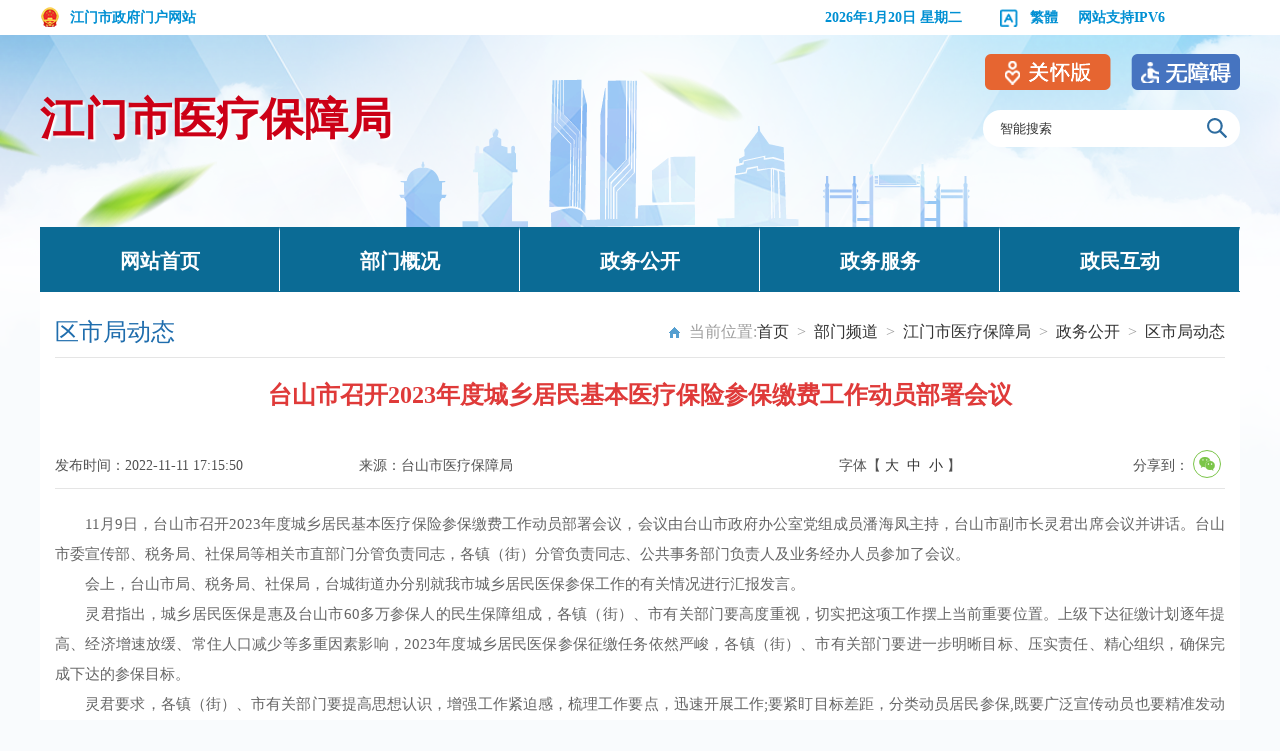

--- FILE ---
content_type: text/html; charset=utf-8
request_url: http://www.jiangmen.gov.cn/bmpd/jmsylbzj/zwgk/sqjgzdt/content/post_2733454.html
body_size: 6532
content:
<!doctype html>
<html lang="zh-CN">
<head>
<meta http-equiv="Content-Type" content="text/html; charset=UTF-8">
<meta name="SiteName" content="江门市人民政府门户网站">
<meta name="SiteDomain" content="www.jiangmen.gov.cn">
<meta name="ColumnName" content="区市局动态">
<meta name="ColumnDescription" content="各市区重要政务政闻报道">
<meta name="ColumnKeywords" content="市区政务政闻报道">
<meta name="ColumnType" content="信息公开-其他">
<meta name="SiteIDCode" content="4407000007">
<meta name="ArticleTitle" content="台山市召开2023年度城乡居民基本医疗保险参保缴费工作动员部署会议"/>
<meta name="PubDate" content="2022-11-11 17:15:50"/>
<meta name="ContentSource" content="台山市医疗保障局"/>
<title>台山市召开2023年度城乡居民基本医疗保险参保缴费工作动员部署会议_区市局动态_江门市医疗保障局</title>
<link rel="stylesheet" href="./static/css/bmindex.css">
<link rel="stylesheet" href="./static/css/common.css">
<link rel="stylesheet" type="text/css" href="./static/css/share.css">
<script src="./static/js/common.js" type="text/javascript"></script>
<script src="./static/js/jquery.js" type="text/javascript"></script>
</head><!--视频js--->
<link rel="stylesheet" href="//g.alicdn.com/de/prismplayer/2.7.4/skins/default/aliplayer-min.css" />
<script charset="utf-8" type="text/javascript" src="//g.alicdn.com/de/prismplayer/2.7.4/aliplayer-min.js"></script>
<link rel="stylesheet" href="//g.alicdn.com/de/prismplayer/2.7.4/skins/default/aliplayer-min.css" />
<script charset="utf-8" type="text/javascript" src="//g.alicdn.com/de/prismplayer/2.7.4/aliplayer-min.js"></script>
<script type="text/javascript" src="./static/js/ckplayer.min.js"></script>
<script type="text/javascript" src="./static/js/dropdown.js"></script>
<script type="text/javascript" src="./static/js/toolbar.js"></script>

<!--视频js--->

<script src="./static/js/jquery.qrcode.js"></script>
<script src="./static/js/qrcode.js"></script>
</head>
<script language="javascript">
		function doZoom(size1,size2,size3,size4){
					document.getElementById('zoomcon').style.fontSize=size4+'px';
              $("#zoomcon div").css({"font-size":size4+'px'});
					$("#zoomcon p").css({"font-size":size4+'px'});
					$("#zoomcon span").css({"font-size":size4+'px'});
					$("#zoomcon font").css({"font-size":size4+'px'});
					$("#zoomcon ul").css({"font-size":size4+'px'});
					$("#zoomcon li").css({"font-size":size4+'px'});
					$("#zoomcon a").css({"font-size":size4+'px'});

				}
				
</script>
<body>
  <!--<script>
    
                    function getDate() {
    
                        var timezone = 8;
                        var offset_GMT = new Date().getTimezoneOffset();
                        var nowDate = new Date().getTime();
    
                        var today = new Date(nowDate + offset_GMT * 60 * 1000 + timezone * 60 * 60 * 1000);
                        var date = today.getFullYear() + "-" + twoDigits(today.getMonth() + 1) + "-" + twoDigits(today.getDate());
                        var time = twoDigits(today.getHours()) + ":" + twoDigits(today.getMinutes()) + ":" + twoDigits(today.getSeconds());
                        $(".Time").html(date );
                    }
    
                    function twoDigits(val) {
                        if (val < 10) return "0" + val;
                        return val;
                    }
                    $(function() {
                    getDate();
                    });
    </script>-->
 <script>window.NFCMS_SITE_ID=750001;window.NFCMS_PUB_TYPE="post";window.NFCMS_POST_ID="2733454";window.NFCMS_CAT_ID="26739";</script><script src="//statistics.gd.gov.cn/scripts/s.js?t=1713732620" async></script>
<style>
	.bm_wap_right{width: 460px;}
	.bmnav li{width: 239px;}
	.news_title span{padding-left: 15px;padding-right: 15px;}
</style>
<div class="bm_wap">
    	<div class="mar">
            <div class="bm_wap_left"><a href="http://www.jiangmen.gov.cn"><img src="./static/images/wap_logo.png"/>江门市政府门户网站</a></div>
            <div class="bm_wap_right">
            	<ul>
                	<li class="ico5"><script src="./static/js/xbb_date.js" type="text/javascript"></script></li>
                	<li class="ico4"><a title="點擊以繁體中文方式瀏覽" class="icon fan" id="StranLink"  href="javascript:StranBody()"><span></span>繁体</a></li>
                    <a style="padding-left: 20px;">网站支持IPV6</a>
                    <script src="./static/js/xbb_public.js" type="text/javascript"></script>
                </ul>
            	<div class="clear"></div>
                
            </div>
            <div class="clear"></div>
        </div>
    </div>
    <div class="bmheader">
    	<div class="mar">
        	<div class="bmlogo"><a href="http://www.jiangmen.gov.cn/bmpd/jmsylbzj/index.html" title="江门市医疗保障局">江门市医疗保障局</a></div>
            <div class="bmsearch">
                <div class="bmsearch_div"> 
   					<form name="form1" method="get" target="_blank" action="http://search.gd.gov.cn/search/local/750001/">
                    	<input type="text" onBlur="if(this.value=='')this.value='智能搜索'" onFocus="if(this.value=='智能搜索')this.value=''" value="智能搜索" name="keywords" id="keywords" maxlength="20">
                        <input type="submit" class="bminputButt" value="">
                        
                    </form>
                    <div class="clear"></div>
                </div>
            </div>
            <div class="clear"></div>
         
        </div>
    </div>
    
  <div class="mar">
  	 <div class="bmnav">
   		<ul>
        	<li><a href="http://www.jiangmen.gov.cn/bmpd/jmsylbzj/index.html" title="网站首页">网站首页</a></li><!---部门首页--->
        	<li><a href="http://www.jiangmen.gov.cn/bmpd/jmsylbzj/bmgk/index.html" title="部门概况">部门概况</a>            	<ul class="dropdown" style="display: none;">
                	<li><a href="http://www.jiangmen.gov.cn/bmpd/jmsylbzj/bmgk/bmzz/index.html">部门职责</a><li><a href="http://www.jiangmen.gov.cn/bmpd/jmsylbzj/bmgk/ldxx/index.html">领导信息</a><li><a href="http://www.jiangmen.gov.cn/bmpd/jmsylbzj/bmgk/nsjg/index.html">内设机构</a><li><a href="http://www.jiangmen.gov.cn/bmpd/jmsylbzj/bmgk/pcjg/index.html">派出机构</a><li><a href="http://www.jiangmen.gov.cn/bmpd/jmsylbzj/bmgk/xssydw/index.html">下属事业单位</a>                </ul>
            </li><!---部门概况--->
        	<li><a href="http://www.jiangmen.gov.cn/bmpd/jmsylbzj/zwgk/index.html" title="政务公开">政务公开</a>            	<ul class="dropdown" style="display: none;">
                	<li><a href="http://www.jiangmen.gov.cn/bmpd/jmsylbzj/zwgk/gzdt/index.html">市局动态</a><li><a href="http://www.jiangmen.gov.cn/bmpd/jmsylbzj/zwgk/sqjgzdt/index.html">区市局动态</a><li><a href="http://www.jiangmen.gov.cn/bmpd/jmsylbzj/zwgk/tzgg/index.html">通知公告</a><li><a href="http://www.jiangmen.gov.cn/bmpd/jmsylbzj/zwgk/zcfg/index.html">法规公文</a><li><a href="http://www.jiangmen.gov.cn/bmpd/jmsylbzj/zwgk/bmwj/index.html">政策解读</a><li><a href="http://www.jiangmen.gov.cn/bmpd/jmsylbzj/zwgk/jyta/index.html">建议提案</a><li><a href="http://www.jiangmen.gov.cn/bmpd/jmsylbzj/zwgk/ybzswd/index.html">医保宣传</a><li><a href="http://www.jiangmen.gov.cn/bmpd/jmsylbzj/zwgk/zlxz/index.html">资料下载</a><li><a href="http://www.jiangmen.gov.cn/bmpd/jmsylbzj/zwgk/czyjs/index.html">财政预决算</a><li><a href="http://www.jiangmen.gov.cn/newzwgk/gkml/index.html">信息公开</a><li><a href="http://www.jiangmen.gov.cn/bmpd/jmsylbzj/zwgk/xzzfgs/index.html">行政执法公示</a>                </ul>
            </li><!---政务公开--->
        	<li><a href="http://www.gdzwfw.gov.cn/portal/branch-hall?orgCode=MB2C9008X" title="政务服务">政务服务</a></li><!---政务服务--->
        	<li><a href="http://www.jiangmen.gov.cn/hdjlpt" title="政民互动">政民互动</a></li><!---政民互动--->
        </ul>
   	 </div>
  </div>

<div class="container">
        <div class="contentpage-wrap">
          <!-- 文件废止开始 
                    <script>
                         $(function() {
                            if($('.fzsj').text()<=$('.Time').text()){
                                    $('.guidan1').show();
                                }else{
                                        $('.guidan1').hide();
                                    }
                    });
                        
                    </script>
                    <style>
                        .guidan1{ display:none;}
                    </style>
                    <div class="guidan1">
                    <div class="guidan">
                        <img src="/images/20201225img1.png">
                        <h1 class="fzsj" style="display:none;">2024-04-22</h1>
                    </div></div> 
            <!-- Bread crumb navigation -->
            <div class="list_title">
              <div class="list_first" id="sideTitle">区市局动态</div>
              <div class="list_wz" style="font-size:16px">当前位置:<a href="http://www.jiangmen.gov.cn/">首页</a>&ensp;&gt;&ensp;<a href="http://www.jiangmen.gov.cn/bmpd">部门频道</a>&ensp;&gt;&ensp;<a href="http://www.jiangmen.gov.cn/bmpd/jmsylbzj">江门市医疗保障局</a>&ensp;&gt;&ensp;<a href="http://www.jiangmen.gov.cn/bmpd/jmsylbzj/zwgk">政务公开</a>&ensp;&gt;&ensp;<a href="http://www.jiangmen.gov.cn/bmpd/jmsylbzj/zwgk/sqjgzdt">区市局动态</a></div>
              <div class="clear"></div>
            </div>
            <div class="print-class content-wrap">
                <h1>
                   台山市召开2023年度城乡居民基本医疗保险参保缴费工作动员部署会议
                </h1>
                <ul class="fix1 tit-info">
                    <li class="article-time">发布时间：2022-11-11 17:15:50</li>
                    <li class="article-source">来源：台山市医疗保障局</li>
                    <li class="article-size">字体【&nbsp;<a onClick="this.href='javascript:doZoom(16,14,14,16);'">大</a>&nbsp;&nbsp;<a href="#" onClick="this.href='javascript:doZoom(16,14,14,14);'">中</a>&nbsp;&nbsp;<a href="#" onClick="this.href='javascript:doZoom(16,14,14,12);'">小</a>&nbsp;】
                    <li class="article-agency"><div class="content_shareIcon" >
                    分享到：<div id="share-1" style="display: inline-block;" data-sites="wechat"></div></div></li>
                </ul>
                <div class="clear"></div>
                <div class="content"  id="zhengwen">
                <div id="zoomcon">
                	<!--是否有视频，加载播放器-->
					<script type="text/javascript">
							var vurl = ""
								if(vurl !== '') {
									document.write('<div id="video" style="width:600px;height:400px;margin: 0 auto"></div>');
							}
					</script>
                	<p indenttext="　　" noextractcontent="true" style="text-align: justify;">　　<span style="font-family: 宋体, SimSun;">11月9日，台山市召开2023年度城乡居民基本医疗保险参保缴费工作动员部署会议，会议由台山市政府办公室党组成员潘海凤主持，台山市副市长灵君出席会议并讲话。台山市委宣传部</span><span style="font-family: 宋体, SimSun;">、</span><span style="font-family: 宋体, SimSun;">税务局、社保局等相关市直部门分管负责同志，各镇（街）分管负责同志、公共事务部门负责人及业务经办人员参加了会议。</span></p><p indenttext="　　" noextractcontent="true" style="text-align: justify;">　　<span style="font-family: 宋体, SimSun;">会上，台山市局、税务局、社保局，台城街道办分别就我市城乡居民医保参保工作的有关情况进行汇报发言。</span></p><p indenttext="　　" noextractcontent="true" style="text-align: justify;">　　<span style="font-family: 宋体, SimSun;">灵君指出，城乡居民医保是惠及台山市60多万参保人的民生保障组成，各镇（街）、市有关部门要高度重视，切实把这项工作摆上当前重要位置。上级下达征缴计划逐年提高、经济增速放缓、常住人口减少等多重因素影响，2023年度城乡居民医保参保征缴任务依然严峻，各镇（街）、市有关部门要进一步明晰目标、压实责任、精心组织，确保完成下达的参保目标。</span></p><p indenttext="　　" noextractcontent="true" style="text-align: justify;">　　<span style="font-family: 宋体, SimSun;">灵君要求，各镇（街）、市有关部门要提高思想认识，增强工作紧迫感，梳理工作要点，迅速开展工作;要紧盯目标差距，分类动员居民参保,既要广泛宣传动员也要精准发动未参保群众，推动更多符合条件的居民纳入我市医疗保障体系；要密切联动配合，抓好重点工作落实，围绕实施方案的分工要求，加强沟通协作，合力推进参保摸底、资助参保、数据分析反馈等各项工作落实落细；要注重服务实效，不断提高服务质量，错峰安排线下办理，拓宽线上办理渠道，优化参保服务保障，履行好一次性告知，有序引导群众办理。各镇（街）、市有关部门要牢固树立全市“一盘棋”的思想，按照台山市委、市政府的部署，各司其职，扎实开展工作，确保全面完成居民医保参保目标任务。</span></p><p indenttext="　　" noextractcontent="true" style="text-align: right;"><span style="font-family: 宋体, SimSun;">（台山市局供稿）</span></p>
                </div>
                
                    
                    <div class="rel_news" id="rel">
                      <h5>附件下载：</h5>
                      <ul class="infoList" id="rel_v">
                                              </ul>
                    </div>
                </div>
                <div style="width:160px; margin:auto">
                        <div class="info_ewm">
                            <div id="div_div">
                                <div id="qr_container" style="margin:auto; position:relative;color:#b5b5b5;font-size:14px">扫一扫在手机打开当前页</div>
                                <canvas id="Canvas" width="160" height="160"></canvas>
                            </div>
                        </div>
                    </div>
                <div class="dy">
                    <div class="fr" style="font-size:16px"><a href="#">【TOP】</a>【<a href="#" onClick="window.print();">打印页面</a>】【<a href="#" onClick="window.close();">关闭页面</a>】</div>
                 	<div class=" clear"></div>     
                  </div>
            </div>
        </div>
    </div>
<!-- container end -->
<script src="./static/js/jquery.share.min.js"></script>
<script>
$('#share-1').share();
$('#share-2').share({sites: ['qzone', 'qq', 'weibo','wechat']});
$('#share-3').share();
$('#share-4').share();
</script>
<script type="text/javascript">
function bzdt(a){
	var htm=$.trim($('#'+a+'_v').html());
    if(htm!=''){
		$('#'+a+'_v').css('display','block')
		$('#'+a).css('display','block')
     }
}

  $(function(){
	   bzdt('rel');// 信息公开	
	   });
</script>
<script type="text/javascript" src="./static/js/cate.js"></script>
<script>
  $(document).ready(function(){
    for(var i=$(".itemNFC").length;i--;){
      $($(".itemNFC")[i]).html($($(".itemNFC")[i]).text());
    }
  });
</script>



<link rel="stylesheet" href="./static/css/Alert.css">
<script src="./static/js/Alert.js" type="text/javascript"></script>
<link rel="stylesheet" href="./static/css/xbb_top_bottom.css">

<!--修改适老化入口-->
<style>
    .slhBox{
    position: absolute;
    top: -36px;
    right: 0;
    }
    .slhBox img{
        cursor:pointer
    }
    .slh{
        margin-right:20px
    }
    .footer_con p{
      line-height:46px
    }
</style>
<link href="/css/zsy_css.css" rel="stylesheet">
<script src="//www.jiangmen.gov.cn/js/unit-slhenter.js"></script>
<script src="//www.jiangmen.gov.cn/js/includeSlh.js"></script>

<!-- 外链跳转提示容器 -->
<div id="cc_bodyal"></div>
<div class="footer">
        <div class="footer_nr">
            	<div class="footer_div">
                <div class="footer_ewm" style="width:205px;">
                        <div class="zfzc"><script id="_jiucuo_" sitecode='4407000007' src='https://zfwzgl.www.gov.cn/exposure/jiucuo.js'></script></div>
                        <div class="dzjg" style="padding-left:10px;"><script type="text/javascript">document.write(unescape("%3Cspan id='_ideConac' %3E%3C/span%3E%3Cscript  src='https://dcs.conac.cn/js/nis/44/07/00/11ed820b12a769f7fc64b4414f9f263a/11440700007062431G-20003086.js' type='text/javascript'%3E%3C/script%3E"));</script></div>
                        <div class="fooder_slhbg" style="float:left"><a><img src="/images/slh_wza.png" style="width:110px"></a></div>
                        <div class="clear"></div>
                    </div>
           
                    <div class="footer_con" style="width:630px;margin-left:20px;">
                        <p style="color: white;">
                                                      <a href="http://www.jiangmen.gov.cn/ymys/footernews/wzdt/index.html" title="网站地图" target="_blank">网站地图</a>
                            <!--站点地图--->&nbsp;|&nbsp;
                            <a href="/ymys/footernews/gywm/content/post_2719453.html" target="_blank">关于我们</a>&nbsp;|&nbsp;
                            <a href="/ymys/footernews/lxfs/content/post_2719467.html" target="_blank">联系方式</a>&nbsp;|&nbsp;
                            <a href="http://www.jiangmen.gov.cn/ymys/footernews/zzsm/content/post_2308876.html" target="_blank">网站声明</a>&nbsp;|&nbsp;
                            <script type="text/javascript">var cnzz_protocol = (("https:" == document.location.protocol) ? "https://" : "http://");document.write(unescape("%3Cspan id='cnzz_stat_icon_2258206'%3E%3C/span%3E%3Cscript src='" + cnzz_protocol + "s11.cnzz.com/stat.php%3Fid%3D2258206%26show%3Dpic1' type='text/javascript'%3E%3C/script%3E"));</script></p> 
                        
                        <p style="color: white;">主办：江门市人民政府办公室&nbsp;&nbsp;&nbsp; 版权所有：江门市人民政府门户网站</p>
                        <p style="color: white;"><a href="http://www.beian.gov.cn/portal/registerSystemInfo?recordcode=44070302000670" target="_blank"><img src="./static/images/xbb_iba.png"> 粤公网安备 44070302000670</a>&nbsp;&nbsp;&nbsp;<a href="http://beian.miit.gov.cn/" target="_blank">ICP备案号：粤ICP备14002492号</a>&nbsp;&nbsp;&nbsp;网站标识码：4407000007</p>
                    </div>
                    <div class="footer_ewm" style="width:290px;padding-top:10px;margin-left:40px">
                            <div style="float: left;width: 120px;"><img src="./static/images/jmzfwwb.jpg" style="padding-left: 13px;width:90px;height:90px;" title="中国侨都政务微博" alt="中国侨都政务微博"><center style="color: white;">中国侨都政务微博</center></div>
                            <div style="float: left;width: 135px;padding-left: 20px;"><img src="./static/images/xbb_ewm2.png" style="padding-left: 20px;width:90px;height:90px;" title="江门政府网政务微信" alt="江门政府网政务微信"><center style="color: white;">江门政府网政务微信</center></div>
                        <div class="clear"></div>
                    </div>
                    
                    <div class="clear"></div>
                  </div>
        </div>
    </div>
    <script>
         $(function() {
      function repExc() {
        if($(window).width() <= 576) {
          $('.m-wza-wp').show();
        }else {
          $('.m-wza-wp').hide();
        }
      }
      $(window).on('resize', repExc);
      repExc();
    });
    </script>

<style>
    .m-wza-wp{z-index:99999;position:fixed;top:70px;right:5px;transition:all .3s}
    .m-wza-wp,.m-wza-wp *{-webkit-tap-highlight-color:rgba(0,0,0,0)}
    .m-wza-wp:active{transform:scale(.96)}
    .m-wza{display:block;padding:5px;width:30px;height:30px;background:rgba(255,255,255,.9);text-align:center;font-size:0;border-radius:100%;box-shadow:0 2px 4px rgba(0,0,0,.25)}
    .m-wza img{position:relative;top:5px;width:15px}
  </style>
  <div class="m-wza-wp"><a href="/wazmopt.html" class="m-wza"><img src="/images/mwza_ico.png" alt="ico"><span class="ico-name"></span></a></div>
<!-- bottom -->
</body>
</html>


--- FILE ---
content_type: application/javascript; charset=utf-8
request_url: http://www.jiangmen.gov.cn/js/unit-slhenter.js
body_size: 456
content:

$(function(){
    $(".bm_wap_right").find(".ico1").remove();
    $(".bmheader").find(".mar")[0].style.position='relative';
    $(".bmheader").find(".mar").append('<div class="slhBox"><img class="slh" id="slh" src="http://www.jiangmen.gov.cn/images/sllh.png" title="长者助手" alt="长者助手"><img onclick="aria.start()" src="http://www.jiangmen.gov.cn/images/wza.png" title="无障碍" alt="无障碍"><script defer async type="text/javascript" src="//gov.govwza.cn/dist/aria.js?appid=f2074a18f47b4f834da995b8a9f93840" charset="utf-8"></script></div>')

})
 


--- FILE ---
content_type: application/javascript; charset=utf-8
request_url: http://www.jiangmen.gov.cn/bmpd/jmsylbzj/zwgk/sqjgzdt/content/static/js/jquery.js
body_size: 38954
content:
!function (e, t) {
    function n(e) {
        var t = e.length, n = ce.type(e);
        return !ce.isWindow(e) && (!(1 !== e.nodeType || !t) || ("array" === n || "function" !== n && (0 === t || "number" == typeof t && t > 0 && t - 1 in e)))
    }

    function r(e) {
        var t = ke[e] = {};
        return ce.each(e.match(pe) || [], function (e, n) {
            t[n] = !0
        }), t
    }

    function i(e, n, r, i) {
        if (ce.acceptData(e)) {
            var o, a, s = ce.expando, l = e.nodeType, u = l ? ce.cache : e, c = l ? e[s] : e[s] && s;
            if (c && u[c] && (i || u[c].data) || r !== t || "string" != typeof n) return c || (c = l ? e[s] = te.pop() || ce.guid++ : s), u[c] || (u[c] = l ? {} : {toJSON: ce.noop}), ("object" == typeof n || "function" == typeof n) && (i ? u[c] = ce.extend(u[c], n) : u[c].data = ce.extend(u[c].data, n)), a = u[c], i || (a.data || (a.data = {}), a = a.data), r !== t && (a[ce.camelCase(n)] = r), "string" == typeof n ? (o = a[n], null == o && (o = a[ce.camelCase(n)])) : o = a, o
        }
    }

    function o(e, t, n) {
        if (ce.acceptData(e)) {
            var r, i, o = e.nodeType, a = o ? ce.cache : e, l = o ? e[ce.expando] : ce.expando;
            if (a[l]) {
                if (t && (r = n ? a[l] : a[l].data)) {
                    ce.isArray(t) ? t = t.concat(ce.map(t, ce.camelCase)) : t in r ? t = [t] : (t = ce.camelCase(t), t = t in r ? [t] : t.split(" ")), i = t.length;
                    for (; i--;) delete r[t[i]];
                    if (n ? !s(r) : !ce.isEmptyObject(r)) return
                }
                (n || (delete a[l].data, s(a[l]))) && (o ? ce.cleanData([e], !0) : ce.support.deleteExpando || a != a.window ? delete a[l] : a[l] = null)
            }
        }
    }

    function a(e, n, r) {
        if (r === t && 1 === e.nodeType) {
            var i = "data-" + n.replace(Se, "-$1").toLowerCase();
            if (r = e.getAttribute(i), "string" == typeof r) {
                try {
                    r = "true" === r || "false" !== r && ("null" === r ? null : +r + "" === r ? +r : Ee.test(r) ? ce.parseJSON(r) : r)
                } catch (o) {
                }
                ce.data(e, n, r)
            } else r = t
        }
        return r
    }

    function s(e) {
        var t;
        for (t in e) if (("data" !== t || !ce.isEmptyObject(e[t])) && "toJSON" !== t) return !1;
        return !0
    }

    function l() {
        return !0
    }

    function u() {
        return !1
    }

    function c() {
        try {
            return G.activeElement
        } catch (e) {
        }
    }

    function f(e, t) {
        do e = e[t]; while (e && 1 !== e.nodeType);
        return e
    }

    function p(e, t, n) {
        if (ce.isFunction(t)) return ce.grep(e, function (e, r) {
            return !!t.call(e, r, e) !== n
        });
        if (t.nodeType) return ce.grep(e, function (e) {
            return e === t !== n
        });
        if ("string" == typeof t) {
            if ($e.test(t)) return ce.filter(t, e, n);
            t = ce.filter(t, e)
        }
        return ce.grep(e, function (e) {
            return ce.inArray(e, t) >= 0 !== n
        })
    }

    function d(e) {
        var t = Ue.split("|"), n = e.createDocumentFragment();
        if (n.createElement) for (; t.length;) n.createElement(t.pop());
        return n
    }

    function h(e, t) {
        return ce.nodeName(e, "table") && ce.nodeName(1 === t.nodeType ? t : t.firstChild, "tr") ? e.getElementsByTagName("tbody")[0] || e.appendChild(e.ownerDocument.createElement("tbody")) : e
    }

    function g(e) {
        return e.type = (null !== ce.find.attr(e, "type")) + "/" + e.type, e
    }

    function m(e) {
        var t = it.exec(e.type);
        return t ? e.type = t[1] : e.removeAttribute("type"), e
    }

    function y(e, t) {
        for (var n, r = 0; null != (n = e[r]); r++) ce._data(n, "globalEval", !t || ce._data(t[r], "globalEval"))
    }

    function v(e, t) {
        if (1 === t.nodeType && ce.hasData(e)) {
            var n, r, i, o = ce._data(e), a = ce._data(t, o), s = o.events;
            if (s) {
                delete a.handle, a.events = {};
                for (n in s) for (r = 0, i = s[n].length; i > r; r++) ce.event.add(t, n, s[n][r])
            }
            a.data && (a.data = ce.extend({}, a.data))
        }
    }

    function b(e, t) {
        var n, r, i;
        if (1 === t.nodeType) {
            if (n = t.nodeName.toLowerCase(), !ce.support.noCloneEvent && t[ce.expando]) {
                i = ce._data(t);
                for (r in i.events) ce.removeEvent(t, r, i.handle);
                t.removeAttribute(ce.expando)
            }
            "script" === n && t.text !== e.text ? (g(t).text = e.text, m(t)) : "object" === n ? (t.parentNode && (t.outerHTML = e.outerHTML), ce.support.html5Clone && e.innerHTML && !ce.trim(t.innerHTML) && (t.innerHTML = e.innerHTML)) : "input" === n && tt.test(e.type) ? (t.defaultChecked = t.checked = e.checked, t.value !== e.value && (t.value = e.value)) : "option" === n ? t.defaultSelected = t.selected = e.defaultSelected : ("input" === n || "textarea" === n) && (t.defaultValue = e.defaultValue)
        }
    }

    function x(e, n) {
        var r, i, o = 0,
            a = typeof e.getElementsByTagName !== Y ? e.getElementsByTagName(n || "*") : typeof e.querySelectorAll !== Y ? e.querySelectorAll(n || "*") : t;
        if (!a) for (a = [], r = e.childNodes || e; null != (i = r[o]); o++) !n || ce.nodeName(i, n) ? a.push(i) : ce.merge(a, x(i, n));
        return n === t || n && ce.nodeName(e, n) ? ce.merge([e], a) : a
    }

    function T(e) {
        tt.test(e.type) && (e.defaultChecked = e.checked)
    }

    function w(e, t) {
        if (t in e) return t;
        for (var n = t.charAt(0).toUpperCase() + t.slice(1), r = t, i = Nt.length; i--;) if (t = Nt[i] + n, t in e) return t;
        return r
    }

    function C(e, t) {
        return e = t || e, "none" === ce.css(e, "display") || !ce.contains(e.ownerDocument, e)
    }

    function N(e, t) {
        for (var n, r, i, o = [], a = 0, s = e.length; s > a; a++) r = e[a], r.style && (o[a] = ce._data(r, "olddisplay"), n = r.style.display, t ? (o[a] || "none" !== n || (r.style.display = ""), "" === r.style.display && C(r) && (o[a] = ce._data(r, "olddisplay", A(r.nodeName)))) : o[a] || (i = C(r), (n && "none" !== n || !i) && ce._data(r, "olddisplay", i ? n : ce.css(r, "display"))));
        for (a = 0; s > a; a++) r = e[a], r.style && (t && "none" !== r.style.display && "" !== r.style.display || (r.style.display = t ? o[a] || "" : "none"));
        return e
    }

    function k(e, t, n) {
        var r = yt.exec(t);
        return r ? Math.max(0, r[1] - (n || 0)) + (r[2] || "px") : t
    }

    function E(e, t, n, r, i) {
        for (var o = n === (r ? "border" : "content") ? 4 : "width" === t ? 1 : 0, a = 0; 4 > o; o += 2) "margin" === n && (a += ce.css(e, n + Ct[o], !0, i)), r ? ("content" === n && (a -= ce.css(e, "padding" + Ct[o], !0, i)), "margin" !== n && (a -= ce.css(e, "border" + Ct[o] + "Width", !0, i))) : (a += ce.css(e, "padding" + Ct[o], !0, i), "padding" !== n && (a += ce.css(e, "border" + Ct[o] + "Width", !0, i)));
        return a
    }

    function S(e, t, n) {
        var r = !0, i = "width" === t ? e.offsetWidth : e.offsetHeight, o = ct(e),
            a = ce.support.boxSizing && "border-box" === ce.css(e, "boxSizing", !1, o);
        if (0 >= i || null == i) {
            if (i = ft(e, t, o), (0 > i || null == i) && (i = e.style[t]), vt.test(i)) return i;
            r = a && (ce.support.boxSizingReliable || i === e.style[t]), i = parseFloat(i) || 0
        }
        return i + E(e, t, n || (a ? "border" : "content"), r, o) + "px"
    }

    function A(e) {
        var t = G, n = xt[e];
        return n || (n = j(e, t), "none" !== n && n || (ut = (ut || ce("<iframe frameborder='0' width='0' height='0'/>").css("cssText", "display:block !important")).appendTo(t.documentElement), t = (ut[0].contentWindow || ut[0].contentDocument).document, t.write("<!doctype html><html><body>"), t.close(), n = j(e, t), ut.detach()), xt[e] = n), n
    }

    function j(e, t) {
        var n = ce(t.createElement(e)).appendTo(t.body), r = ce.css(n[0], "display");
        return n.remove(), r
    }

    function D(e, t, n, r) {
        var i;
        if (ce.isArray(t)) ce.each(t, function (t, i) {
            n || Et.test(e) ? r(e, i) : D(e + "[" + ("object" == typeof i ? t : "") + "]", i, n, r)
        }); else if (n || "object" !== ce.type(t)) r(e, t); else for (i in t) D(e + "[" + i + "]", t[i], n, r)
    }

    function L(e) {
        return function (t, n) {
            "string" != typeof t && (n = t, t = "*");
            var r, i = 0, o = t.toLowerCase().match(pe) || [];
            if (ce.isFunction(n)) for (; r = o[i++];) "+" === r[0] ? (r = r.slice(1) || "*", (e[r] = e[r] || []).unshift(n)) : (e[r] = e[r] || []).push(n)
        }
    }

    function H(e, n, r, i) {
        function o(l) {
            var u;
            return a[l] = !0, ce.each(e[l] || [], function (e, l) {
                var c = l(n, r, i);
                return "string" != typeof c || s || a[c] ? s ? !(u = c) : t : (n.dataTypes.unshift(c), o(c), !1)
            }), u
        }

        var a = {}, s = e === It;
        return o(n.dataTypes[0]) || !a["*"] && o("*")
    }

    function q(e, n) {
        var r, i, o = ce.ajaxSettings.flatOptions || {};
        for (i in n) n[i] !== t && ((o[i] ? e : r || (r = {}))[i] = n[i]);
        return r && ce.extend(!0, e, r), e
    }

    function _(e, n, r) {
        for (var i, o, a, s, l = e.contents, u = e.dataTypes; "*" === u[0];) u.shift(), o === t && (o = e.mimeType || n.getResponseHeader("Content-Type"));
        if (o) for (s in l) if (l[s] && l[s].test(o)) {
            u.unshift(s);
            break
        }
        if (u[0] in r) a = u[0]; else {
            for (s in r) {
                if (!u[0] || e.converters[s + " " + u[0]]) {
                    a = s;
                    break
                }
                i || (i = s)
            }
            a = a || i
        }
        return a ? (a !== u[0] && u.unshift(a), r[a]) : t
    }

    function M(e, t, n, r) {
        var i, o, a, s, l, u = {}, c = e.dataTypes.slice();
        if (c[1]) for (a in e.converters) u[a.toLowerCase()] = e.converters[a];
        for (o = c.shift(); o;) if (e.responseFields[o] && (n[e.responseFields[o]] = t), !l && r && e.dataFilter && (t = e.dataFilter(t, e.dataType)), l = o, o = c.shift()) if ("*" === o) o = l; else if ("*" !== l && l !== o) {
            if (a = u[l + " " + o] || u["* " + o], !a) for (i in u) if (s = i.split(" "), s[1] === o && (a = u[l + " " + s[0]] || u["* " + s[0]])) {
                a === !0 ? a = u[i] : u[i] !== !0 && (o = s[0], c.unshift(s[1]));
                break
            }
            if (a !== !0) if (a && e["throws"]) t = a(t); else try {
                t = a(t)
            } catch (f) {
                return {state: "parsererror", error: a ? f : "No conversion from " + l + " to " + o}
            }
        }
        return {state: "success", data: t}
    }

    function O() {
        try {
            return new e.XMLHttpRequest
        } catch (t) {
        }
    }

    function F() {
        try {
            return new e.ActiveXObject("Microsoft.XMLHTTP")
        } catch (t) {
        }
    }

    function B() {
        return setTimeout(function () {
            Kt = t
        }), Kt = ce.now()
    }

    function P(e, t, n) {
        for (var r, i = (on[t] || []).concat(on["*"]), o = 0, a = i.length; a > o; o++) if (r = i[o].call(n, t, e)) return r
    }

    function R(e, t, n) {
        var r, i, o = 0, a = rn.length, s = ce.Deferred().always(function () {
            delete l.elem
        }), l = function () {
            if (i) return !1;
            for (var t = Kt || B(), n = Math.max(0, u.startTime + u.duration - t), r = n / u.duration || 0, o = 1 - r, a = 0, l = u.tweens.length; l > a; a++) u.tweens[a].run(o);
            return s.notifyWith(e, [u, o, n]), 1 > o && l ? n : (s.resolveWith(e, [u]), !1)
        }, u = s.promise({
            elem: e,
            props: ce.extend({}, t),
            opts: ce.extend(!0, {specialEasing: {}}, n),
            originalProperties: t,
            originalOptions: n,
            startTime: Kt || B(),
            duration: n.duration,
            tweens: [],
            createTween: function (t, n) {
                var r = ce.Tween(e, u.opts, t, n, u.opts.specialEasing[t] || u.opts.easing);
                return u.tweens.push(r), r
            },
            stop: function (t) {
                var n = 0, r = t ? u.tweens.length : 0;
                if (i) return this;
                for (i = !0; r > n; n++) u.tweens[n].run(1);
                return t ? s.resolveWith(e, [u, t]) : s.rejectWith(e, [u, t]), this
            }
        }), c = u.props;
        for (W(c, u.opts.specialEasing); a > o; o++) if (r = rn[o].call(u, e, c, u.opts)) return r;
        return ce.map(c, P, u), ce.isFunction(u.opts.start) && u.opts.start.call(e, u), ce.fx.timer(ce.extend(l, {
            elem: e,
            anim: u,
            queue: u.opts.queue
        })), u.progress(u.opts.progress).done(u.opts.done, u.opts.complete).fail(u.opts.fail).always(u.opts.always)
    }

    function W(e, t) {
        var n, r, i, o, a;
        for (n in e) if (r = ce.camelCase(n), i = t[r], o = e[n], ce.isArray(o) && (i = o[1], o = e[n] = o[0]), n !== r && (e[r] = o, delete e[n]), a = ce.cssHooks[r], a && "expand" in a) {
            o = a.expand(o), delete e[r];
            for (n in o) n in e || (e[n] = o[n], t[n] = i)
        } else t[r] = i
    }

    function $(e, t, n) {
        var r, i, o, a, s, l, u = this, c = {}, f = e.style, p = e.nodeType && C(e), d = ce._data(e, "fxshow");
        n.queue || (s = ce._queueHooks(e, "fx"), null == s.unqueued && (s.unqueued = 0, l = s.empty.fire, s.empty.fire = function () {
            s.unqueued || l()
        }), s.unqueued++, u.always(function () {
            u.always(function () {
                s.unqueued--, ce.queue(e, "fx").length || s.empty.fire()
            })
        })), 1 === e.nodeType && ("height" in t || "width" in t) && (n.overflow = [f.overflow, f.overflowX, f.overflowY], "inline" === ce.css(e, "display") && "none" === ce.css(e, "float") && (ce.support.inlineBlockNeedsLayout && "inline" !== A(e.nodeName) ? f.zoom = 1 : f.display = "inline-block")), n.overflow && (f.overflow = "hidden", ce.support.shrinkWrapBlocks || u.always(function () {
            f.overflow = n.overflow[0], f.overflowX = n.overflow[1], f.overflowY = n.overflow[2]
        }));
        for (r in t) if (i = t[r], en.exec(i)) {
            if (delete t[r], o = o || "toggle" === i, i === (p ? "hide" : "show")) continue;
            c[r] = d && d[r] || ce.style(e, r)
        }
        if (!ce.isEmptyObject(c)) {
            d ? "hidden" in d && (p = d.hidden) : d = ce._data(e, "fxshow", {}), o && (d.hidden = !p), p ? ce(e).show() : u.done(function () {
                ce(e).hide()
            }), u.done(function () {
                var t;
                ce._removeData(e, "fxshow");
                for (t in c) ce.style(e, t, c[t])
            });
            for (r in c) a = P(p ? d[r] : 0, r, u), r in d || (d[r] = a.start, p && (a.end = a.start, a.start = "width" === r || "height" === r ? 1 : 0))
        }
    }

    function I(e, t, n, r, i) {
        return new I.prototype.init(e, t, n, r, i)
    }

    function z(e, t) {
        var n, r = {height: e}, i = 0;
        for (t = t ? 1 : 0; 4 > i; i += 2 - t) n = Ct[i], r["margin" + n] = r["padding" + n] = e;
        return t && (r.opacity = r.width = e), r
    }

    function X(e) {
        return ce.isWindow(e) ? e : 9 === e.nodeType && (e.defaultView || e.parentWindow)
    }

    var U, V, Y = typeof t, J = e.location, G = e.document, Q = G.documentElement, K = e.jQuery, Z = e.$, ee = {},
        te = [], ne = "1.10.2", re = te.concat, ie = te.push, oe = te.slice, ae = te.indexOf, se = ee.toString,
        le = ee.hasOwnProperty, ue = ne.trim, ce = function (e, t) {
            return new ce.fn.init(e, t, V)
        }, fe = /[+-]?(?:\d*\.|)\d+(?:[eE][+-]?\d+|)/.source, pe = /\S+/g, de = /^[\s\uFEFF\xA0]+|[\s\uFEFF\xA0]+$/g,
        he = /^(?:\s*(<[\w\W]+>)[^>]*|#([\w-]*))$/, ge = /^<(\w+)\s*\/?>(?:<\/\1>|)$/, me = /^[\],:{}\s]*$/,
        ye = /(?:^|:|,)(?:\s*\[)+/g, ve = /\\(?:["\\\/bfnrt]|u[\da-fA-F]{4})/g,
        be = /"[^"\\\r\n]*"|true|false|null|-?(?:\d+\.|)\d+(?:[eE][+-]?\d+|)/g, xe = /^-ms-/, Te = /-([\da-z])/gi,
        we = function (e, t) {
            return t.toUpperCase()
        }, Ce = function (e) {
            (G.addEventListener || "load" === e.type || "complete" === G.readyState) && (Ne(), ce.ready())
        }, Ne = function () {
            G.addEventListener ? (G.removeEventListener("DOMContentLoaded", Ce, !1), e.removeEventListener("load", Ce, !1)) : (G.detachEvent("onreadystatechange", Ce), e.detachEvent("onload", Ce))
        };
    ce.fn = ce.prototype = {
        jquery: ne, constructor: ce, init: function (e, n, r) {
            var i, o;
            if (!e) return this;
            if ("string" == typeof e) {
                if (i = "<" === e.charAt(0) && ">" === e.charAt(e.length - 1) && e.length >= 3 ? [null, e, null] : he.exec(e), !i || !i[1] && n) return !n || n.jquery ? (n || r).find(e) : this.constructor(n).find(e);
                if (i[1]) {
                    if (n = n instanceof ce ? n[0] : n, ce.merge(this, ce.parseHTML(i[1], n && n.nodeType ? n.ownerDocument || n : G, !0)), ge.test(i[1]) && ce.isPlainObject(n)) for (i in n) ce.isFunction(this[i]) ? this[i](n[i]) : this.attr(i, n[i]);
                    return this
                }
                if (o = G.getElementById(i[2]), o && o.parentNode) {
                    if (o.id !== i[2]) return r.find(e);
                    this.length = 1, this[0] = o
                }
                return this.context = G, this.selector = e, this
            }
            return e.nodeType ? (this.context = this[0] = e, this.length = 1, this) : ce.isFunction(e) ? r.ready(e) : (e.selector !== t && (this.selector = e.selector, this.context = e.context), ce.makeArray(e, this))
        }, selector: "", length: 0, toArray: function () {
            return oe.call(this)
        }, get: function (e) {
            return null == e ? this.toArray() : 0 > e ? this[this.length + e] : this[e]
        }, pushStack: function (e) {
            var t = ce.merge(this.constructor(), e);
            return t.prevObject = this, t.context = this.context, t
        }, each: function (e, t) {
            return ce.each(this, e, t)
        }, ready: function (e) {
            return ce.ready.promise().done(e), this
        }, slice: function () {
            return this.pushStack(oe.apply(this, arguments))
        }, first: function () {
            return this.eq(0)
        }, last: function () {
            return this.eq(-1)
        }, eq: function (e) {
            var t = this.length, n = +e + (0 > e ? t : 0);
            return this.pushStack(n >= 0 && t > n ? [this[n]] : [])
        }, map: function (e) {
            return this.pushStack(ce.map(this, function (t, n) {
                return e.call(t, n, t)
            }))
        }, end: function () {
            return this.prevObject || this.constructor(null)
        }, push: ie, sort: [].sort, splice: [].splice
    }, ce.fn.init.prototype = ce.fn, ce.extend = ce.fn.extend = function () {
        var e, n, r, i, o, a, s = arguments[0] || {}, l = 1, u = arguments.length, c = !1;
        for ("boolean" == typeof s && (c = s, s = arguments[1] || {}, l = 2), "object" == typeof s || ce.isFunction(s) || (s = {}), u === l && (s = this, --l); u > l; l++) if (null != (o = arguments[l])) for (i in o) e = s[i], r = o[i], s !== r && (c && r && (ce.isPlainObject(r) || (n = ce.isArray(r))) ? (n ? (n = !1, a = e && ce.isArray(e) ? e : []) : a = e && ce.isPlainObject(e) ? e : {}, s[i] = ce.extend(c, a, r)) : r !== t && (s[i] = r));
        return s
    }, ce.extend({
        expando: "jQuery" + (ne + Math.random()).replace(/\D/g, ""), noConflict: function (t) {
            return e.$ === ce && (e.$ = Z), t && e.jQuery === ce && (e.jQuery = K), ce
        }, isReady: !1, readyWait: 1, holdReady: function (e) {
            e ? ce.readyWait++ : ce.ready(!0)
        }, ready: function (e) {
            if (e === !0 ? !--ce.readyWait : !ce.isReady) {
                if (!G.body) return setTimeout(ce.ready);
                ce.isReady = !0, e !== !0 && --ce.readyWait > 0 || (U.resolveWith(G, [ce]), ce.fn.trigger && ce(G).trigger("ready").off("ready"))
            }
        }, isFunction: function (e) {
            return "function" === ce.type(e)
        }, isArray: Array.isArray || function (e) {
            return "array" === ce.type(e)
        }, isWindow: function (e) {
            return null != e && e == e.window
        }, isNumeric: function (e) {
            return !isNaN(parseFloat(e)) && isFinite(e)
        }, type: function (e) {
            return null == e ? e + "" : "object" == typeof e || "function" == typeof e ? ee[se.call(e)] || "object" : typeof e
        }, isPlainObject: function (e) {
            var n;
            if (!e || "object" !== ce.type(e) || e.nodeType || ce.isWindow(e)) return !1;
            try {
                if (e.constructor && !le.call(e, "constructor") && !le.call(e.constructor.prototype, "isPrototypeOf")) return !1
            } catch (r) {
                return !1
            }
            if (ce.support.ownLast) for (n in e) return le.call(e, n);
            for (n in e) ;
            return n === t || le.call(e, n)
        }, isEmptyObject: function (e) {
            var t;
            for (t in e) return !1;
            return !0
        }, error: function (e) {
            throw Error(e)
        }, parseHTML: function (e, t, n) {
            if (!e || "string" != typeof e) return null;
            "boolean" == typeof t && (n = t, t = !1), t = t || G;
            var r = ge.exec(e), i = !n && [];
            return r ? [t.createElement(r[1])] : (r = ce.buildFragment([e], t, i), i && ce(i).remove(), ce.merge([], r.childNodes))
        }, parseJSON: function (n) {
            return e.JSON && e.JSON.parse ? e.JSON.parse(n) : null === n ? n : "string" == typeof n && (n = ce.trim(n), n && me.test(n.replace(ve, "@").replace(be, "]").replace(ye, ""))) ? Function("return " + n)() : (ce.error("Invalid JSON: " + n), t)
        }, parseXML: function (n) {
            var r, i;
            if (!n || "string" != typeof n) return null;
            try {
                e.DOMParser ? (i = new DOMParser, r = i.parseFromString(n, "text/xml")) : (r = new ActiveXObject("Microsoft.XMLDOM"), r.async = "false", r.loadXML(n))
            } catch (o) {
                r = t
            }
            return r && r.documentElement && !r.getElementsByTagName("parsererror").length || ce.error("Invalid XML: " + n), r
        }, noop: function () {
        }, globalEval: function (t) {
            t && ce.trim(t) && (e.execScript || function (t) {
                e.eval.call(e, t)
            })(t)
        }, camelCase: function (e) {
            return e.replace(xe, "ms-").replace(Te, we)
        }, nodeName: function (e, t) {
            return e.nodeName && e.nodeName.toLowerCase() === t.toLowerCase()
        }, each: function (e, t, r) {
            var i, o = 0, a = e.length, s = n(e);
            if (r) {
                if (s) for (; a > o && (i = t.apply(e[o], r), i !== !1); o++) ; else for (o in e) if (i = t.apply(e[o], r), i === !1) break
            } else if (s) for (; a > o && (i = t.call(e[o], o, e[o]), i !== !1); o++) ; else for (o in e) if (i = t.call(e[o], o, e[o]), i === !1) break;
            return e
        }, trim: ue && !ue.call("\ufeff聽") ? function (e) {
            return null == e ? "" : ue.call(e)
        } : function (e) {
            return null == e ? "" : (e + "").replace(de, "")
        }, makeArray: function (e, t) {
            var r = t || [];
            return null != e && (n(Object(e)) ? ce.merge(r, "string" == typeof e ? [e] : e) : ie.call(r, e)), r
        }, inArray: function (e, t, n) {
            var r;
            if (t) {
                if (ae) return ae.call(t, e, n);
                for (r = t.length, n = n ? 0 > n ? Math.max(0, r + n) : n : 0; r > n; n++) if (n in t && t[n] === e) return n
            }
            return -1
        }, merge: function (e, n) {
            var r = n.length, i = e.length, o = 0;
            if ("number" == typeof r) for (; r > o; o++) e[i++] = n[o]; else for (; n[o] !== t;) e[i++] = n[o++];
            return e.length = i, e
        }, grep: function (e, t, n) {
            var r, i = [], o = 0, a = e.length;
            for (n = !!n; a > o; o++) r = !!t(e[o], o), n !== r && i.push(e[o]);
            return i
        }, map: function (e, t, r) {
            var i, o = 0, a = e.length, s = n(e), l = [];
            if (s) for (; a > o; o++) i = t(e[o], o, r), null != i && (l[l.length] = i); else for (o in e) i = t(e[o], o, r), null != i && (l[l.length] = i);
            return re.apply([], l)
        }, guid: 1, proxy: function (e, n) {
            var r, i, o;
            return "string" == typeof n && (o = e[n], n = e, e = o), ce.isFunction(e) ? (r = oe.call(arguments, 2), i = function () {
                return e.apply(n || this, r.concat(oe.call(arguments)))
            }, i.guid = e.guid = e.guid || ce.guid++, i) : t
        }, access: function (e, n, r, i, o, a, s) {
            var l = 0, u = e.length, c = null == r;
            if ("object" === ce.type(r)) {
                o = !0;
                for (l in r) ce.access(e, n, l, r[l], !0, a, s)
            } else if (i !== t && (o = !0, ce.isFunction(i) || (s = !0), c && (s ? (n.call(e, i), n = null) : (c = n, n = function (e, t, n) {
                return c.call(ce(e), n)
            })), n)) for (; u > l; l++) n(e[l], r, s ? i : i.call(e[l], l, n(e[l], r)));
            return o ? e : c ? n.call(e) : u ? n(e[0], r) : a
        }, now: function () {
            return (new Date).getTime()
        }, swap: function (e, t, n, r) {
            var i, o, a = {};
            for (o in t) a[o] = e.style[o], e.style[o] = t[o];
            i = n.apply(e, r || []);
            for (o in t) e.style[o] = a[o];
            return i
        }
    }), ce.ready.promise = function (t) {
        if (!U) if (U = ce.Deferred(), "complete" === G.readyState) setTimeout(ce.ready); else if (G.addEventListener) G.addEventListener("DOMContentLoaded", Ce, !1), e.addEventListener("load", Ce, !1); else {
            G.attachEvent("onreadystatechange", Ce), e.attachEvent("onload", Ce);
            var n = !1;
            try {
                n = null == e.frameElement && G.documentElement
            } catch (r) {
            }
            n && n.doScroll && function i() {
                if (!ce.isReady) {
                    try {
                        n.doScroll("left")
                    } catch (e) {
                        return setTimeout(i, 50)
                    }
                    Ne(), ce.ready()
                }
            }()
        }
        return U.promise(t)
    }, ce.each("Boolean Number String Function Array Date RegExp Object Error".split(" "), function (e, t) {
        ee["[object " + t + "]"] = t.toLowerCase()
    }), V = ce(G), function (e, t) {
        function n(e, t, n, r) {
            var i, o, a, s, l, u, c, f, h, g;
            if ((t ? t.ownerDocument || t : R) !== H && L(t), t = t || H, n = n || [], !e || "string" != typeof e) return n;
            if (1 !== (s = t.nodeType) && 9 !== s) return [];
            if (_ && !r) {
                if (i = be.exec(e)) if (a = i[1]) {
                    if (9 === s) {
                        if (o = t.getElementById(a), !o || !o.parentNode) return n;
                        if (o.id === a) return n.push(o), n
                    } else if (t.ownerDocument && (o = t.ownerDocument.getElementById(a)) && B(t, o) && o.id === a) return n.push(o), n
                } else {
                    if (i[2]) return ee.apply(n, t.getElementsByTagName(e)), n;
                    if ((a = i[3]) && C.getElementsByClassName && t.getElementsByClassName) return ee.apply(n, t.getElementsByClassName(a)), n
                }
                if (C.qsa && (!M || !M.test(e))) {
                    if (f = c = P, h = t, g = 9 === s && e, 1 === s && "object" !== t.nodeName.toLowerCase()) {
                        for (u = p(e), (c = t.getAttribute("id")) ? f = c.replace(we, "\\$&") : t.setAttribute("id", f), f = "[id='" + f + "'] ", l = u.length; l--;) u[l] = f + d(u[l]);
                        h = de.test(e) && t.parentNode || t, g = u.join(",")
                    }
                    if (g) try {
                        return ee.apply(n, h.querySelectorAll(g)), n
                    } catch (m) {
                    } finally {
                        c || t.removeAttribute("id")
                    }
                }
            }
            return T(e.replace(ue, "$1"), t, n, r)
        }

        function r() {
            function e(n, r) {
                return t.push(n += " ") > k.cacheLength && delete e[t.shift()], e[n] = r
            }

            var t = [];
            return e
        }

        function i(e) {
            return e[P] = !0, e
        }

        function o(e) {
            var t = H.createElement("div");
            try {
                return !!e(t)
            } catch (n) {
                return !1
            } finally {
                t.parentNode && t.parentNode.removeChild(t), t = null
            }
        }

        function a(e, t) {
            for (var n = e.split("|"), r = e.length; r--;) k.attrHandle[n[r]] = t
        }

        function s(e, t) {
            var n = t && e,
                r = n && 1 === e.nodeType && 1 === t.nodeType && (~t.sourceIndex || J) - (~e.sourceIndex || J);
            if (r) return r;
            if (n) for (; n = n.nextSibling;) if (n === t) return -1;
            return e ? 1 : -1
        }

        function l(e) {
            return function (t) {
                var n = t.nodeName.toLowerCase();
                return "input" === n && t.type === e
            }
        }

        function u(e) {
            return function (t) {
                var n = t.nodeName.toLowerCase();
                return ("input" === n || "button" === n) && t.type === e
            }
        }

        function c(e) {
            return i(function (t) {
                return t = +t, i(function (n, r) {
                    for (var i, o = e([], n.length, t), a = o.length; a--;) n[i = o[a]] && (n[i] = !(r[i] = n[i]))
                })
            })
        }

        function f() {
        }

        function p(e, t) {
            var r, i, o, a, s, l, u, c = z[e + " "];
            if (c) return t ? 0 : c.slice(0);
            for (s = e, l = [], u = k.preFilter; s;) {
                (!r || (i = fe.exec(s))) && (i && (s = s.slice(i[0].length) || s), l.push(o = [])), r = !1, (i = pe.exec(s)) && (r = i.shift(), o.push({
                    value: r,
                    type: i[0].replace(ue, " ")
                }), s = s.slice(r.length));
                for (a in k.filter) !(i = ye[a].exec(s)) || u[a] && !(i = u[a](i)) || (r = i.shift(), o.push({
                    value: r,
                    type: a,
                    matches: i
                }), s = s.slice(r.length));
                if (!r) break
            }
            return t ? s.length : s ? n.error(e) : z(e, l).slice(0)
        }

        function d(e) {
            for (var t = 0, n = e.length, r = ""; n > t; t++) r += e[t].value;
            return r
        }

        function h(e, t, n) {
            var r = t.dir, i = n && "parentNode" === r, o = $++;
            return t.first ? function (t, n, o) {
                for (; t = t[r];) if (1 === t.nodeType || i) return e(t, n, o)
            } : function (t, n, a) {
                var s, l, u, c = W + " " + o;
                if (a) {
                    for (; t = t[r];) if ((1 === t.nodeType || i) && e(t, n, a)) return !0
                } else for (; t = t[r];) if (1 === t.nodeType || i) if (u = t[P] || (t[P] = {}), (l = u[r]) && l[0] === c) {
                    if ((s = l[1]) === !0 || s === N) return s === !0
                } else if (l = u[r] = [c], l[1] = e(t, n, a) || N, l[1] === !0) return !0
            }
        }

        function g(e) {
            return e.length > 1 ? function (t, n, r) {
                for (var i = e.length; i--;) if (!e[i](t, n, r)) return !1;
                return !0
            } : e[0]
        }

        function m(e, t, n, r, i) {
            for (var o, a = [], s = 0, l = e.length, u = null != t; l > s; s++) (o = e[s]) && (!n || n(o, r, i)) && (a.push(o), u && t.push(s));
            return a
        }

        function y(e, t, n, r, o, a) {
            return r && !r[P] && (r = y(r)), o && !o[P] && (o = y(o, a)), i(function (i, a, s, l) {
                var u, c, f, p = [], d = [], h = a.length, g = i || x(t || "*", s.nodeType ? [s] : s, []),
                    y = !e || !i && t ? g : m(g, p, e, s, l), v = n ? o || (i ? e : h || r) ? [] : a : y;
                if (n && n(y, v, s, l), r) for (u = m(v, d), r(u, [], s, l), c = u.length; c--;) (f = u[c]) && (v[d[c]] = !(y[d[c]] = f));
                if (i) {
                    if (o || e) {
                        if (o) {
                            for (u = [], c = v.length; c--;) (f = v[c]) && u.push(y[c] = f);
                            o(null, v = [], u, l)
                        }
                        for (c = v.length; c--;) (f = v[c]) && (u = o ? ne.call(i, f) : p[c]) > -1 && (i[u] = !(a[u] = f))
                    }
                } else v = m(v === a ? v.splice(h, v.length) : v), o ? o(null, a, v, l) : ee.apply(a, v)
            })
        }

        function v(e) {
            for (var t, n, r, i = e.length, o = k.relative[e[0].type], a = o || k.relative[" "], s = o ? 1 : 0, l = h(function (e) {
                return e === t
            }, a, !0), u = h(function (e) {
                return ne.call(t, e) > -1
            }, a, !0), c = [function (e, n, r) {
                return !o && (r || n !== j) || ((t = n).nodeType ? l(e, n, r) : u(e, n, r))
            }]; i > s; s++) if (n = k.relative[e[s].type]) c = [h(g(c), n)]; else {
                if (n = k.filter[e[s].type].apply(null, e[s].matches), n[P]) {
                    for (r = ++s; i > r && !k.relative[e[r].type]; r++) ;
                    return y(s > 1 && g(c), s > 1 && d(e.slice(0, s - 1).concat({value: " " === e[s - 2].type ? "*" : ""})).replace(ue, "$1"), n, r > s && v(e.slice(s, r)), i > r && v(e = e.slice(r)), i > r && d(e))
                }
                c.push(n)
            }
            return g(c)
        }

        function b(e, t) {
            var r = 0, o = t.length > 0, a = e.length > 0, s = function (i, s, l, u, c) {
                var f, p, d, h = [], g = 0, y = "0", v = i && [], b = null != c, x = j,
                    T = i || a && k.find.TAG("*", c && s.parentNode || s), w = W += null == x ? 1 : Math.random() || .1;
                for (b && (j = s !== H && s, N = r); null != (f = T[y]); y++) {
                    if (a && f) {
                        for (p = 0; d = e[p++];) if (d(f, s, l)) {
                            u.push(f);
                            break
                        }
                        b && (W = w, N = ++r)
                    }
                    o && ((f = !d && f) && g--, i && v.push(f))
                }
                if (g += y, o && y !== g) {
                    for (p = 0; d = t[p++];) d(v, h, s, l);
                    if (i) {
                        if (g > 0) for (; y--;) v[y] || h[y] || (h[y] = K.call(u));
                        h = m(h)
                    }
                    ee.apply(u, h), b && !i && h.length > 0 && g + t.length > 1 && n.uniqueSort(u)
                }
                return b && (W = w, j = x), v
            };
            return o ? i(s) : s
        }

        function x(e, t, r) {
            for (var i = 0, o = t.length; o > i; i++) n(e, t[i], r);
            return r
        }

        function T(e, t, n, r) {
            var i, o, a, s, l, u = p(e);
            if (!r && 1 === u.length) {
                if (o = u[0] = u[0].slice(0), o.length > 2 && "ID" === (a = o[0]).type && C.getById && 9 === t.nodeType && _ && k.relative[o[1].type]) {
                    if (t = (k.find.ID(a.matches[0].replace(Ce, Ne), t) || [])[0], !t) return n;
                    e = e.slice(o.shift().value.length)
                }
                for (i = ye.needsContext.test(e) ? 0 : o.length; i-- && (a = o[i], !k.relative[s = a.type]);) if ((l = k.find[s]) && (r = l(a.matches[0].replace(Ce, Ne), de.test(o[0].type) && t.parentNode || t))) {
                    if (o.splice(i, 1), e = r.length && d(o), !e) return ee.apply(n, r), n;
                    break
                }
            }
            return A(e, u)(r, t, !_, n, de.test(e)), n
        }

        var w, C, N, k, E, S, A, j, D, L, H, q, _, M, O, F, B, P = "sizzle" + -new Date, R = e.document, W = 0, $ = 0,
            I = r(), z = r(), X = r(), U = !1, V = function (e, t) {
                return e === t ? (U = !0, 0) : 0
            }, Y = typeof t, J = 1 << 31, G = {}.hasOwnProperty, Q = [], K = Q.pop, Z = Q.push, ee = Q.push, te = Q.slice,
            ne = Q.indexOf || function (e) {
                for (var t = 0, n = this.length; n > t; t++) if (this[t] === e) return t;
                return -1
            },
            re = "checked|selected|async|autofocus|autoplay|controls|defer|disabled|hidden|ismap|loop|multiple|open|readonly|required|scoped",
            ie = "[\\x20\\t\\r\\n\\f]", oe = "(?:\\\\.|[\\w-]|[^\\x00-\\xa0])+", ae = oe.replace("w", "w#"),
            se = "\\[" + ie + "*(" + oe + ")" + ie + "*(?:([*^$|!~]?=)" + ie + "*(?:(['\"])((?:\\\\.|[^\\\\])*?)\\3|(" + ae + ")|)|)" + ie + "*\\]",
            le = ":(" + oe + ")(?:\\(((['\"])((?:\\\\.|[^\\\\])*?)\\3|((?:\\\\.|[^\\\\()[\\]]|" + se.replace(3, 8) + ")*)|.*)\\)|)",
            ue = RegExp("^" + ie + "+|((?:^|[^\\\\])(?:\\\\.)*)" + ie + "+$", "g"),
            fe = RegExp("^" + ie + "*," + ie + "*"), pe = RegExp("^" + ie + "*([>+~]|" + ie + ")" + ie + "*"),
            de = RegExp(ie + "*[+~]"), he = RegExp("=" + ie + "*([^\\]'\"]*)" + ie + "*\\]", "g"), ge = RegExp(le),
            me = RegExp("^" + ae + "$"), ye = {
                ID: RegExp("^#(" + oe + ")"),
                CLASS: RegExp("^\\.(" + oe + ")"),
                TAG: RegExp("^(" + oe.replace("w", "w*") + ")"),
                ATTR: RegExp("^" + se),
                PSEUDO: RegExp("^" + le),
                CHILD: RegExp("^:(only|first|last|nth|nth-last)-(child|of-type)(?:\\(" + ie + "*(even|odd|(([+-]|)(\\d*)n|)" + ie + "*(?:([+-]|)" + ie + "*(\\d+)|))" + ie + "*\\)|)", "i"),
                bool: RegExp("^(?:" + re + ")$", "i"),
                needsContext: RegExp("^" + ie + "*[>+~]|:(even|odd|eq|gt|lt|nth|first|last)(?:\\(" + ie + "*((?:-\\d)?\\d*)" + ie + "*\\)|)(?=[^-]|$)", "i")
            }, ve = /^[^{]+\{\s*\[native \w/, be = /^(?:#([\w-]+)|(\w+)|\.([\w-]+))$/,
            xe = /^(?:input|select|textarea|button)$/i, Te = /^h\d$/i, we = /'|\\/g,
            Ce = RegExp("\\\\([\\da-f]{1,6}" + ie + "?|(" + ie + ")|.)", "ig"), Ne = function (e, t, n) {
                var r = "0x" + t - 65536;
                return r !== r || n ? t : 0 > r ? String.fromCharCode(r + 65536) : String.fromCharCode(55296 | r >> 10, 56320 | 1023 & r)
            };
        try {
            ee.apply(Q = te.call(R.childNodes), R.childNodes), Q[R.childNodes.length].nodeType
        } catch (ke) {
            ee = {
                apply: Q.length ? function (e, t) {
                    Z.apply(e, te.call(t))
                } : function (e, t) {
                    for (var n = e.length, r = 0; e[n++] = t[r++];) ;
                    e.length = n - 1
                }
            }
        }
        S = n.isXML = function (e) {
            var t = e && (e.ownerDocument || e).documentElement;
            return !!t && "HTML" !== t.nodeName
        }, C = n.support = {}, L = n.setDocument = function (e) {
            var n = e ? e.ownerDocument || e : R, r = n.defaultView;
            return n !== H && 9 === n.nodeType && n.documentElement ? (H = n, q = n.documentElement, _ = !S(n), r && r.attachEvent && r !== r.top && r.attachEvent("onbeforeunload", function () {
                L()
            }), C.attributes = o(function (e) {
                return e.className = "i", !e.getAttribute("className")
            }), C.getElementsByTagName = o(function (e) {
                return e.appendChild(n.createComment("")), !e.getElementsByTagName("*").length
            }), C.getElementsByClassName = o(function (e) {
                return e.innerHTML = "<div class='a'></div><div class='a i'></div>", e.firstChild.className = "i", 2 === e.getElementsByClassName("i").length
            }), C.getById = o(function (e) {
                return q.appendChild(e).id = P, !n.getElementsByName || !n.getElementsByName(P).length
            }), C.getById ? (k.find.ID = function (e, t) {
                if (typeof t.getElementById !== Y && _) {
                    var n = t.getElementById(e);
                    return n && n.parentNode ? [n] : []
                }
            }, k.filter.ID = function (e) {
                var t = e.replace(Ce, Ne);
                return function (e) {
                    return e.getAttribute("id") === t
                }
            }) : (delete k.find.ID, k.filter.ID = function (e) {
                var t = e.replace(Ce, Ne);
                return function (e) {
                    var n = typeof e.getAttributeNode !== Y && e.getAttributeNode("id");
                    return n && n.value === t
                }
            }), k.find.TAG = C.getElementsByTagName ? function (e, n) {
                return typeof n.getElementsByTagName !== Y ? n.getElementsByTagName(e) : t
            } : function (e, t) {
                var n, r = [], i = 0, o = t.getElementsByTagName(e);
                if ("*" === e) {
                    for (; n = o[i++];) 1 === n.nodeType && r.push(n);
                    return r
                }
                return o
            }, k.find.CLASS = C.getElementsByClassName && function (e, n) {
                return typeof n.getElementsByClassName !== Y && _ ? n.getElementsByClassName(e) : t
            }, O = [], M = [], (C.qsa = ve.test(n.querySelectorAll)) && (o(function (e) {
                e.innerHTML = "<select><option selected=''></option></select>", e.querySelectorAll("[selected]").length || M.push("\\[" + ie + "*(?:value|" + re + ")"), e.querySelectorAll(":checked").length || M.push(":checked")
            }), o(function (e) {
                var t = n.createElement("input");
                t.setAttribute("type", "hidden"), e.appendChild(t).setAttribute("t", ""), e.querySelectorAll("[t^='']").length && M.push("[*^$]=" + ie + "*(?:''|\"\")"), e.querySelectorAll(":enabled").length || M.push(":enabled", ":disabled"), e.querySelectorAll("*,:x"), M.push(",.*:")
            })), (C.matchesSelector = ve.test(F = q.webkitMatchesSelector || q.mozMatchesSelector || q.oMatchesSelector || q.msMatchesSelector)) && o(function (e) {
                C.disconnectedMatch = F.call(e, "div"), F.call(e, "[s!='']:x"), O.push("!=", le)
            }), M = M.length && RegExp(M.join("|")), O = O.length && RegExp(O.join("|")), B = ve.test(q.contains) || q.compareDocumentPosition ? function (e, t) {
                var n = 9 === e.nodeType ? e.documentElement : e, r = t && t.parentNode;
                return e === r || !(!r || 1 !== r.nodeType || !(n.contains ? n.contains(r) : e.compareDocumentPosition && 16 & e.compareDocumentPosition(r)))
            } : function (e, t) {
                if (t) for (; t = t.parentNode;) if (t === e) return !0;
                return !1
            }, V = q.compareDocumentPosition ? function (e, t) {
                if (e === t) return U = !0, 0;
                var r = t.compareDocumentPosition && e.compareDocumentPosition && e.compareDocumentPosition(t);
                return r ? 1 & r || !C.sortDetached && t.compareDocumentPosition(e) === r ? e === n || B(R, e) ? -1 : t === n || B(R, t) ? 1 : D ? ne.call(D, e) - ne.call(D, t) : 0 : 4 & r ? -1 : 1 : e.compareDocumentPosition ? -1 : 1
            } : function (e, t) {
                var r, i = 0, o = e.parentNode, a = t.parentNode, l = [e], u = [t];
                if (e === t) return U = !0, 0;
                if (!o || !a) return e === n ? -1 : t === n ? 1 : o ? -1 : a ? 1 : D ? ne.call(D, e) - ne.call(D, t) : 0;
                if (o === a) return s(e, t);
                for (r = e; r = r.parentNode;) l.unshift(r);
                for (r = t; r = r.parentNode;) u.unshift(r);
                for (; l[i] === u[i];) i++;
                return i ? s(l[i], u[i]) : l[i] === R ? -1 : u[i] === R ? 1 : 0
            }, n) : H
        }, n.matches = function (e, t) {
            return n(e, null, null, t)
        }, n.matchesSelector = function (e, t) {
            if ((e.ownerDocument || e) !== H && L(e), t = t.replace(he, "='$1']"), !(!C.matchesSelector || !_ || O && O.test(t) || M && M.test(t))) try {
                var r = F.call(e, t);
                if (r || C.disconnectedMatch || e.document && 11 !== e.document.nodeType) return r
            } catch (i) {
            }
            return n(t, H, null, [e]).length > 0
        }, n.contains = function (e, t) {
            return (e.ownerDocument || e) !== H && L(e), B(e, t)
        }, n.attr = function (e, n) {
            (e.ownerDocument || e) !== H && L(e);
            var r = k.attrHandle[n.toLowerCase()], i = r && G.call(k.attrHandle, n.toLowerCase()) ? r(e, n, !_) : t;
            return i === t ? C.attributes || !_ ? e.getAttribute(n) : (i = e.getAttributeNode(n)) && i.specified ? i.value : null : i
        }, n.error = function (e) {
            throw Error("Syntax error, unrecognized expression: " + e)
        }, n.uniqueSort = function (e) {
            var t, n = [], r = 0, i = 0;
            if (U = !C.detectDuplicates, D = !C.sortStable && e.slice(0), e.sort(V), U) {
                for (; t = e[i++];) t === e[i] && (r = n.push(i));
                for (; r--;) e.splice(n[r], 1)
            }
            return e
        }, E = n.getText = function (e) {
            var t, n = "", r = 0, i = e.nodeType;
            if (i) {
                if (1 === i || 9 === i || 11 === i) {
                    if ("string" == typeof e.textContent) return e.textContent;
                    for (e = e.firstChild; e; e = e.nextSibling) n += E(e)
                } else if (3 === i || 4 === i) return e.nodeValue
            } else for (; t = e[r]; r++) n += E(t);
            return n
        }, k = n.selectors = {
            cacheLength: 50,
            createPseudo: i,
            match: ye,
            attrHandle: {},
            find: {},
            relative: {
                ">": {dir: "parentNode", first: !0},
                " ": {dir: "parentNode"},
                "+": {dir: "previousSibling", first: !0},
                "~": {dir: "previousSibling"}
            },
            preFilter: {
                ATTR: function (e) {
                    return e[1] = e[1].replace(Ce, Ne), e[3] = (e[4] || e[5] || "").replace(Ce, Ne), "~=" === e[2] && (e[3] = " " + e[3] + " "), e.slice(0, 4)
                }, CHILD: function (e) {
                    return e[1] = e[1].toLowerCase(), "nth" === e[1].slice(0, 3) ? (e[3] || n.error(e[0]), e[4] = +(e[4] ? e[5] + (e[6] || 1) : 2 * ("even" === e[3] || "odd" === e[3])), e[5] = +(e[7] + e[8] || "odd" === e[3])) : e[3] && n.error(e[0]), e
                }, PSEUDO: function (e) {
                    var n, r = !e[5] && e[2];
                    return ye.CHILD.test(e[0]) ? null : (e[3] && e[4] !== t ? e[2] = e[4] : r && ge.test(r) && (n = p(r, !0)) && (n = r.indexOf(")", r.length - n) - r.length) && (e[0] = e[0].slice(0, n), e[2] = r.slice(0, n)), e.slice(0, 3))
                }
            },
            filter: {
                TAG: function (e) {
                    var t = e.replace(Ce, Ne).toLowerCase();
                    return "*" === e ? function () {
                        return !0
                    } : function (e) {
                        return e.nodeName && e.nodeName.toLowerCase() === t
                    }
                }, CLASS: function (e) {
                    var t = I[e + " "];
                    return t || (t = RegExp("(^|" + ie + ")" + e + "(" + ie + "|$)")) && I(e, function (e) {
                        return t.test("string" == typeof e.className && e.className || typeof e.getAttribute !== Y && e.getAttribute("class") || "")
                    })
                }, ATTR: function (e, t, r) {
                    return function (i) {
                        var o = n.attr(i, e);
                        return null == o ? "!=" === t : !t || (o += "", "=" === t ? o === r : "!=" === t ? o !== r : "^=" === t ? r && 0 === o.indexOf(r) : "*=" === t ? r && o.indexOf(r) > -1 : "$=" === t ? r && o.slice(-r.length) === r : "~=" === t ? (" " + o + " ").indexOf(r) > -1 : "|=" === t && (o === r || o.slice(0, r.length + 1) === r + "-"))
                    }
                }, CHILD: function (e, t, n, r, i) {
                    var o = "nth" !== e.slice(0, 3), a = "last" !== e.slice(-4), s = "of-type" === t;
                    return 1 === r && 0 === i ? function (e) {
                        return !!e.parentNode
                    } : function (t, n, l) {
                        var u, c, f, p, d, h, g = o !== a ? "nextSibling" : "previousSibling", m = t.parentNode,
                            y = s && t.nodeName.toLowerCase(), v = !l && !s;
                        if (m) {
                            if (o) {
                                for (; g;) {
                                    for (f = t; f = f[g];) if (s ? f.nodeName.toLowerCase() === y : 1 === f.nodeType) return !1;
                                    h = g = "only" === e && !h && "nextSibling"
                                }
                                return !0
                            }
                            if (h = [a ? m.firstChild : m.lastChild], a && v) {
                                for (c = m[P] || (m[P] = {}), u = c[e] || [], d = u[0] === W && u[1], p = u[0] === W && u[2], f = d && m.childNodes[d]; f = ++d && f && f[g] || (p = d = 0) || h.pop();) if (1 === f.nodeType && ++p && f === t) {
                                    c[e] = [W, d, p];
                                    break
                                }
                            } else if (v && (u = (t[P] || (t[P] = {}))[e]) && u[0] === W) p = u[1]; else for (; (f = ++d && f && f[g] || (p = d = 0) || h.pop()) && ((s ? f.nodeName.toLowerCase() !== y : 1 !== f.nodeType) || !++p || (v && ((f[P] || (f[P] = {}))[e] = [W, p]), f !== t));) ;
                            return p -= i, p === r || 0 === p % r && p / r >= 0
                        }
                    }
                }, PSEUDO: function (e, t) {
                    var r, o = k.pseudos[e] || k.setFilters[e.toLowerCase()] || n.error("unsupported pseudo: " + e);
                    return o[P] ? o(t) : o.length > 1 ? (r = [e, e, "", t], k.setFilters.hasOwnProperty(e.toLowerCase()) ? i(function (e, n) {
                        for (var r, i = o(e, t), a = i.length; a--;) r = ne.call(e, i[a]), e[r] = !(n[r] = i[a])
                    }) : function (e) {
                        return o(e, 0, r)
                    }) : o
                }
            },
            pseudos: {
                not: i(function (e) {
                    var t = [], n = [], r = A(e.replace(ue, "$1"));
                    return r[P] ? i(function (e, t, n, i) {
                        for (var o, a = r(e, null, i, []), s = e.length; s--;) (o = a[s]) && (e[s] = !(t[s] = o))
                    }) : function (e, i, o) {
                        return t[0] = e, r(t, null, o, n), !n.pop()
                    }
                }), has: i(function (e) {
                    return function (t) {
                        return n(e, t).length > 0
                    }
                }), contains: i(function (e) {
                    return function (t) {
                        return (t.textContent || t.innerText || E(t)).indexOf(e) > -1
                    }
                }), lang: i(function (e) {
                    return me.test(e || "") || n.error("unsupported lang: " + e), e = e.replace(Ce, Ne).toLowerCase(), function (t) {
                        var n;
                        do if (n = _ ? t.lang : t.getAttribute("xml:lang") || t.getAttribute("lang")) return n = n.toLowerCase(), n === e || 0 === n.indexOf(e + "-"); while ((t = t.parentNode) && 1 === t.nodeType);
                        return !1
                    }
                }), target: function (t) {
                    var n = e.location && e.location.hash;
                    return n && n.slice(1) === t.id
                }, root: function (e) {
                    return e === q
                }, focus: function (e) {
                    return e === H.activeElement && (!H.hasFocus || H.hasFocus()) && !!(e.type || e.href || ~e.tabIndex)
                }, enabled: function (e) {
                    return e.disabled === !1
                }, disabled: function (e) {
                    return e.disabled === !0
                }, checked: function (e) {
                    var t = e.nodeName.toLowerCase();
                    return "input" === t && !!e.checked || "option" === t && !!e.selected
                }, selected: function (e) {
                    return e.parentNode && e.parentNode.selectedIndex, e.selected === !0
                }, empty: function (e) {
                    for (e = e.firstChild; e; e = e.nextSibling) if (e.nodeName > "@" || 3 === e.nodeType || 4 === e.nodeType) return !1;
                    return !0
                }, parent: function (e) {
                    return !k.pseudos.empty(e)
                }, header: function (e) {
                    return Te.test(e.nodeName)
                }, input: function (e) {
                    return xe.test(e.nodeName)
                }, button: function (e) {
                    var t = e.nodeName.toLowerCase();
                    return "input" === t && "button" === e.type || "button" === t
                }, text: function (e) {
                    var t;
                    return "input" === e.nodeName.toLowerCase() && "text" === e.type && (null == (t = e.getAttribute("type")) || t.toLowerCase() === e.type)
                }, first: c(function () {
                    return [0]
                }), last: c(function (e, t) {
                    return [t - 1]
                }), eq: c(function (e, t, n) {
                    return [0 > n ? n + t : n]
                }), even: c(function (e, t) {
                    for (var n = 0; t > n; n += 2) e.push(n);
                    return e
                }), odd: c(function (e, t) {
                    for (var n = 1; t > n; n += 2) e.push(n);
                    return e
                }), lt: c(function (e, t, n) {
                    for (var r = 0 > n ? n + t : n; --r >= 0;) e.push(r);
                    return e
                }), gt: c(function (e, t, n) {
                    for (var r = 0 > n ? n + t : n; t > ++r;) e.push(r);
                    return e
                })
            }
        }, k.pseudos.nth = k.pseudos.eq;
        for (w in{radio: !0, checkbox: !0, file: !0, password: !0, image: !0}) k.pseudos[w] = l(w);
        for (w in{submit: !0, reset: !0}) k.pseudos[w] = u(w);
        f.prototype = k.filters = k.pseudos, k.setFilters = new f, A = n.compile = function (e, t) {
            var n, r = [], i = [], o = X[e + " "];
            if (!o) {
                for (t || (t = p(e)), n = t.length; n--;) o = v(t[n]), o[P] ? r.push(o) : i.push(o);
                o = X(e, b(i, r))
            }
            return o
        }, C.sortStable = P.split("").sort(V).join("") === P, C.detectDuplicates = U, L(), C.sortDetached = o(function (e) {
            return 1 & e.compareDocumentPosition(H.createElement("div"))
        }), o(function (e) {
            return e.innerHTML = "<a href='#'></a>", "#" === e.firstChild.getAttribute("href")
        }) || a("type|href|height|width", function (e, n, r) {
            return r ? t : e.getAttribute(n, "type" === n.toLowerCase() ? 1 : 2)
        }), C.attributes && o(function (e) {
            return e.innerHTML = "<input/>", e.firstChild.setAttribute("value", ""), "" === e.firstChild.getAttribute("value")
        }) || a("value", function (e, n, r) {
            return r || "input" !== e.nodeName.toLowerCase() ? t : e.defaultValue
        }), o(function (e) {
            return null == e.getAttribute("disabled")
        }) || a(re, function (e, n, r) {
            var i;
            return r ? t : (i = e.getAttributeNode(n)) && i.specified ? i.value : e[n] === !0 ? n.toLowerCase() : null
        }), ce.find = n, ce.expr = n.selectors, ce.expr[":"] = ce.expr.pseudos, ce.unique = n.uniqueSort, ce.text = n.getText, ce.isXMLDoc = n.isXML, ce.contains = n.contains
    }(e);
    var ke = {};
    ce.Callbacks = function (e) {
        e = "string" == typeof e ? ke[e] || r(e) : ce.extend({}, e);
        var n, i, o, a, s, l, u = [], c = !e.once && [], f = function (t) {
            for (i = e.memory && t, o = !0, s = l || 0, l = 0, a = u.length, n = !0; u && a > s; s++) if (u[s].apply(t[0], t[1]) === !1 && e.stopOnFalse) {
                i = !1;
                break
            }
            n = !1, u && (c ? c.length && f(c.shift()) : i ? u = [] : p.disable())
        }, p = {
            add: function () {
                if (u) {
                    var t = u.length;
                    !function r(t) {
                        ce.each(t, function (t, n) {
                            var i = ce.type(n);
                            "function" === i ? e.unique && p.has(n) || u.push(n) : n && n.length && "string" !== i && r(n)
                        })
                    }(arguments), n ? a = u.length : i && (l = t, f(i))
                }
                return this
            }, remove: function () {
                return u && ce.each(arguments, function (e, t) {
                    for (var r; (r = ce.inArray(t, u, r)) > -1;) u.splice(r, 1), n && (a >= r && a--, s >= r && s--)
                }), this
            }, has: function (e) {
                return e ? ce.inArray(e, u) > -1 : !(!u || !u.length)
            }, empty: function () {
                return u = [], a = 0, this
            }, disable: function () {
                return u = c = i = t, this
            }, disabled: function () {
                return !u
            }, lock: function () {
                return c = t, i || p.disable(), this
            }, locked: function () {
                return !c
            }, fireWith: function (e, t) {
                return !u || o && !c || (t = t || [], t = [e, t.slice ? t.slice() : t], n ? c.push(t) : f(t)), this
            }, fire: function () {
                return p.fireWith(this, arguments), this
            }, fired: function () {
                return !!o
            }
        };
        return p
    }, ce.extend({
        Deferred: function (e) {
            var t = [["resolve", "done", ce.Callbacks("once memory"), "resolved"], ["reject", "fail", ce.Callbacks("once memory"), "rejected"], ["notify", "progress", ce.Callbacks("memory")]],
                n = "pending", r = {
                    state: function () {
                        return n
                    }, always: function () {
                        return i.done(arguments).fail(arguments), this
                    }, then: function () {
                        var e = arguments;
                        return ce.Deferred(function (n) {
                            ce.each(t, function (t, o) {
                                var a = o[0], s = ce.isFunction(e[t]) && e[t];
                                i[o[1]](function () {
                                    var e = s && s.apply(this, arguments);
                                    e && ce.isFunction(e.promise) ? e.promise().done(n.resolve).fail(n.reject).progress(n.notify) : n[a + "With"](this === r ? n.promise() : this, s ? [e] : arguments)
                                })
                            }), e = null
                        }).promise()
                    }, promise: function (e) {
                        return null != e ? ce.extend(e, r) : r
                    }
                }, i = {};
            return r.pipe = r.then, ce.each(t, function (e, o) {
                var a = o[2], s = o[3];
                r[o[1]] = a.add, s && a.add(function () {
                    n = s
                }, t[1 ^ e][2].disable, t[2][2].lock), i[o[0]] = function () {
                    return i[o[0] + "With"](this === i ? r : this, arguments), this
                }, i[o[0] + "With"] = a.fireWith
            }), r.promise(i), e && e.call(i, i), i
        }, when: function (e) {
            var t, n, r, i = 0, o = oe.call(arguments), a = o.length,
                s = 1 !== a || e && ce.isFunction(e.promise) ? a : 0, l = 1 === s ? e : ce.Deferred(),
                u = function (e, n, r) {
                    return function (i) {
                        n[e] = this, r[e] = arguments.length > 1 ? oe.call(arguments) : i, r === t ? l.notifyWith(n, r) : --s || l.resolveWith(n, r)
                    }
                };
            if (a > 1) for (t = Array(a), n = Array(a), r = Array(a); a > i; i++) o[i] && ce.isFunction(o[i].promise) ? o[i].promise().done(u(i, r, o)).fail(l.reject).progress(u(i, n, t)) : --s;
            return s || l.resolveWith(r, o), l.promise()
        }
    }), ce.support = function (t) {
        var n, r, i, o, a, s, l, u, c, f = G.createElement("div");
        if (f.setAttribute("className", "t"), f.innerHTML = "  <link/><table></table><a href='/a'>a</a><input type='checkbox'/>", n = f.getElementsByTagName("*") || [], r = f.getElementsByTagName("a")[0], !r || !r.style || !n.length) return t;
        o = G.createElement("select"), s = o.appendChild(G.createElement("option")), i = f.getElementsByTagName("input")[0], r.style.cssText = "top:1px;float:left;opacity:.5", t.getSetAttribute = "t" !== f.className, t.leadingWhitespace = 3 === f.firstChild.nodeType, t.tbody = !f.getElementsByTagName("tbody").length, t.htmlSerialize = !!f.getElementsByTagName("link").length, t.style = /top/.test(r.getAttribute("style")), t.hrefNormalized = "/a" === r.getAttribute("href"), t.opacity = /^0.5/.test(r.style.opacity), t.cssFloat = !!r.style.cssFloat, t.checkOn = !!i.value, t.optSelected = s.selected, t.enctype = !!G.createElement("form").enctype, t.html5Clone = "<:nav></:nav>" !== G.createElement("nav").cloneNode(!0).outerHTML, t.inlineBlockNeedsLayout = !1, t.shrinkWrapBlocks = !1, t.pixelPosition = !1, t.deleteExpando = !0, t.noCloneEvent = !0, t.reliableMarginRight = !0, t.boxSizingReliable = !0, i.checked = !0, t.noCloneChecked = i.cloneNode(!0).checked, o.disabled = !0, t.optDisabled = !s.disabled;
        try {
            delete f.test
        } catch (p) {
            t.deleteExpando = !1
        }
        i = G.createElement("input"), i.setAttribute("value", ""), t.input = "" === i.getAttribute("value"), i.value = "t", i.setAttribute("type", "radio"), t.radioValue = "t" === i.value, i.setAttribute("checked", "t"), i.setAttribute("name", "t"), a = G.createDocumentFragment(), a.appendChild(i), t.appendChecked = i.checked, t.checkClone = a.cloneNode(!0).cloneNode(!0).lastChild.checked, f.attachEvent && (f.attachEvent("onclick", function () {
            t.noCloneEvent = !1
        }), f.cloneNode(!0).click());
        for (c in{
            submit: !0,
            change: !0,
            focusin: !0
        }) f.setAttribute(l = "on" + c, "t"), t[c + "Bubbles"] = l in e || f.attributes[l].expando === !1;
        f.style.backgroundClip = "content-box", f.cloneNode(!0).style.backgroundClip = "", t.clearCloneStyle = "content-box" === f.style.backgroundClip;
        for (c in ce(t)) break;
        return t.ownLast = "0" !== c, ce(function () {
            var n, r, i,
                o = "padding:0;margin:0;border:0;display:block;box-sizing:content-box;-moz-box-sizing:content-box;-webkit-box-sizing:content-box;",
                a = G.getElementsByTagName("body")[0];
            a && (n = G.createElement("div"), n.style.cssText = "border:0;width:0;height:0;position:absolute;top:0;left:-9999px;margin-top:1px", a.appendChild(n).appendChild(f), f.innerHTML = "<table><tr><td></td><td>t</td></tr></table>", i = f.getElementsByTagName("td"), i[0].style.cssText = "padding:0;margin:0;border:0;display:none", u = 0 === i[0].offsetHeight, i[0].style.display = "", i[1].style.display = "none", t.reliableHiddenOffsets = u && 0 === i[0].offsetHeight, f.innerHTML = "", f.style.cssText = "box-sizing:border-box;-moz-box-sizing:border-box;-webkit-box-sizing:border-box;padding:1px;border:1px;display:block;width:4px;margin-top:1%;position:absolute;top:1%;", ce.swap(a, null != a.style.zoom ? {zoom: 1} : {}, function () {
                t.boxSizing = 4 === f.offsetWidth
            }), e.getComputedStyle && (t.pixelPosition = "1%" !== (e.getComputedStyle(f, null) || {}).top, t.boxSizingReliable = "4px" === (e.getComputedStyle(f, null) || {width: "4px"}).width, r = f.appendChild(G.createElement("div")), r.style.cssText = f.style.cssText = o, r.style.marginRight = r.style.width = "0", f.style.width = "1px", t.reliableMarginRight = !parseFloat((e.getComputedStyle(r, null) || {}).marginRight)), typeof f.style.zoom !== Y && (f.innerHTML = "", f.style.cssText = o + "width:1px;padding:1px;display:inline;zoom:1", t.inlineBlockNeedsLayout = 3 === f.offsetWidth, f.style.display = "block", f.innerHTML = "<div></div>", f.firstChild.style.width = "5px", t.shrinkWrapBlocks = 3 !== f.offsetWidth, t.inlineBlockNeedsLayout && (a.style.zoom = 1)), a.removeChild(n), n = f = i = r = null)
        }), n = o = a = s = r = i = null, t
    }({});
    var Ee = /(?:\{[\s\S]*\}|\[[\s\S]*\])$/, Se = /([A-Z])/g;
    ce.extend({
        cache: {},
        noData: {applet: !0, embed: !0, object: "clsid:D27CDB6E-AE6D-11cf-96B8-444553540000"},
        hasData: function (e) {
            return e = e.nodeType ? ce.cache[e[ce.expando]] : e[ce.expando], !!e && !s(e)
        },
        data: function (e, t, n) {
            return i(e, t, n)
        },
        removeData: function (e, t) {
            return o(e, t)
        },
        _data: function (e, t, n) {
            return i(e, t, n, !0)
        },
        _removeData: function (e, t) {
            return o(e, t, !0)
        },
        acceptData: function (e) {
            if (e.nodeType && 1 !== e.nodeType && 9 !== e.nodeType) return !1;
            var t = e.nodeName && ce.noData[e.nodeName.toLowerCase()];
            return !t || t !== !0 && e.getAttribute("classid") === t
        }
    }), ce.fn.extend({
        data: function (e, n) {
            var r, i, o = null, s = 0, l = this[0];
            if (e === t) {
                if (this.length && (o = ce.data(l), 1 === l.nodeType && !ce._data(l, "parsedAttrs"))) {
                    for (r = l.attributes; r.length > s; s++) i = r[s].name, 0 === i.indexOf("data-") && (i = ce.camelCase(i.slice(5)), a(l, i, o[i]));
                    ce._data(l, "parsedAttrs", !0)
                }
                return o
            }
            return "object" == typeof e ? this.each(function () {
                ce.data(this, e)
            }) : arguments.length > 1 ? this.each(function () {
                ce.data(this, e, n)
            }) : l ? a(l, e, ce.data(l, e)) : null
        }, removeData: function (e) {
            return this.each(function () {
                ce.removeData(this, e)
            })
        }
    }), ce.extend({
        queue: function (e, n, r) {
            var i;
            return e ? (n = (n || "fx") + "queue", i = ce._data(e, n), r && (!i || ce.isArray(r) ? i = ce._data(e, n, ce.makeArray(r)) : i.push(r)), i || []) : t
        }, dequeue: function (e, t) {
            t = t || "fx";
            var n = ce.queue(e, t), r = n.length, i = n.shift(), o = ce._queueHooks(e, t), a = function () {
                ce.dequeue(e, t)
            };
            "inprogress" === i && (i = n.shift(), r--), i && ("fx" === t && n.unshift("inprogress"), delete o.stop, i.call(e, a, o)), !r && o && o.empty.fire()
        }, _queueHooks: function (e, t) {
            var n = t + "queueHooks";
            return ce._data(e, n) || ce._data(e, n, {
                empty: ce.Callbacks("once memory").add(function () {
                    ce._removeData(e, t + "queue"), ce._removeData(e, n)
                })
            })
        }
    }), ce.fn.extend({
        queue: function (e, n) {
            var r = 2;
            return "string" != typeof e && (n = e, e = "fx", r--), r > arguments.length ? ce.queue(this[0], e) : n === t ? this : this.each(function () {
                var t = ce.queue(this, e, n);
                ce._queueHooks(this, e), "fx" === e && "inprogress" !== t[0] && ce.dequeue(this, e)
            })
        }, dequeue: function (e) {
            return this.each(function () {
                ce.dequeue(this, e)
            })
        }, delay: function (e, t) {
            return e = ce.fx ? ce.fx.speeds[e] || e : e, t = t || "fx", this.queue(t, function (t, n) {
                var r = setTimeout(t, e);
                n.stop = function () {
                    clearTimeout(r)
                }
            })
        }, clearQueue: function (e) {
            return this.queue(e || "fx", [])
        }, promise: function (e, n) {
            var r, i = 1, o = ce.Deferred(), a = this, s = this.length, l = function () {
                --i || o.resolveWith(a, [a])
            };
            for ("string" != typeof e && (n = e, e = t), e = e || "fx"; s--;) r = ce._data(a[s], e + "queueHooks"), r && r.empty && (i++, r.empty.add(l));
            return l(), o.promise(n)
        }
    });
    var Ae, je, De = /[\t\r\n\f]/g, Le = /\r/g, He = /^(?:input|select|textarea|button|object)$/i, qe = /^(?:a|area)$/i,
        _e = /^(?:checked|selected)$/i, Me = ce.support.getSetAttribute, Oe = ce.support.input;
    ce.fn.extend({
        attr: function (e, t) {
            return ce.access(this, ce.attr, e, t, arguments.length > 1)
        }, removeAttr: function (e) {
            return this.each(function () {
                ce.removeAttr(this, e)
            })
        }, prop: function (e, t) {
            return ce.access(this, ce.prop, e, t, arguments.length > 1)
        }, removeProp: function (e) {
            return e = ce.propFix[e] || e, this.each(function () {
                try {
                    this[e] = t, delete this[e]
                } catch (n) {
                }
            })
        }, addClass: function (e) {
            var t, n, r, i, o, a = 0, s = this.length, l = "string" == typeof e && e;
            if (ce.isFunction(e)) return this.each(function (t) {
                ce(this).addClass(e.call(this, t, this.className))
            });
            if (l) for (t = (e || "").match(pe) || []; s > a; a++) if (n = this[a], r = 1 === n.nodeType && (n.className ? (" " + n.className + " ").replace(De, " ") : " ")) {
                for (o = 0; i = t[o++];) 0 > r.indexOf(" " + i + " ") && (r += i + " ");
                n.className = ce.trim(r)
            }
            return this
        }, removeClass: function (e) {
            var t, n, r, i, o, a = 0, s = this.length, l = 0 === arguments.length || "string" == typeof e && e;
            if (ce.isFunction(e)) return this.each(function (t) {
                ce(this).removeClass(e.call(this, t, this.className))
            });
            if (l) for (t = (e || "").match(pe) || []; s > a; a++) if (n = this[a], r = 1 === n.nodeType && (n.className ? (" " + n.className + " ").replace(De, " ") : "")) {
                for (o = 0; i = t[o++];) for (; r.indexOf(" " + i + " ") >= 0;) r = r.replace(" " + i + " ", " ");
                n.className = e ? ce.trim(r) : ""
            }
            return this
        }, toggleClass: function (e, t) {
            var n = typeof e;
            return "boolean" == typeof t && "string" === n ? t ? this.addClass(e) : this.removeClass(e) : ce.isFunction(e) ? this.each(function (n) {
                ce(this).toggleClass(e.call(this, n, this.className, t), t)
            }) : this.each(function () {
                if ("string" === n) for (var t, r = 0, i = ce(this), o = e.match(pe) || []; t = o[r++];) i.hasClass(t) ? i.removeClass(t) : i.addClass(t); else (n === Y || "boolean" === n) && (this.className && ce._data(this, "__className__", this.className), this.className = this.className || e === !1 ? "" : ce._data(this, "__className__") || "")
            })
        }, hasClass: function (e) {
            for (var t = " " + e + " ", n = 0, r = this.length; r > n; n++) if (1 === this[n].nodeType && (" " + this[n].className + " ").replace(De, " ").indexOf(t) >= 0) return !0;
            return !1
        }, val: function (e) {
            var n, r, i, o = this[0];
            return arguments.length ? (i = ce.isFunction(e), this.each(function (n) {
                var o;
                1 === this.nodeType && (o = i ? e.call(this, n, ce(this).val()) : e, null == o ? o = "" : "number" == typeof o ? o += "" : ce.isArray(o) && (o = ce.map(o, function (e) {
                    return null == e ? "" : e + ""
                })), r = ce.valHooks[this.type] || ce.valHooks[this.nodeName.toLowerCase()], r && "set" in r && r.set(this, o, "value") !== t || (this.value = o))
            })) : o ? (r = ce.valHooks[o.type] || ce.valHooks[o.nodeName.toLowerCase()], r && "get" in r && (n = r.get(o, "value")) !== t ? n : (n = o.value, "string" == typeof n ? n.replace(Le, "") : null == n ? "" : n)) : void 0
        }
    }), ce.extend({
        valHooks: {
            option: {
                get: function (e) {
                    var t = ce.find.attr(e, "value");
                    return null != t ? t : e.text
                }
            }, select: {
                get: function (e) {
                    for (var t, n, r = e.options, i = e.selectedIndex, o = "select-one" === e.type || 0 > i, a = o ? null : [], s = o ? i + 1 : r.length, l = 0 > i ? s : o ? i : 0; s > l; l++) if (n = r[l], !(!n.selected && l !== i || (ce.support.optDisabled ? n.disabled : null !== n.getAttribute("disabled")) || n.parentNode.disabled && ce.nodeName(n.parentNode, "optgroup"))) {
                        if (t = ce(n).val(), o) return t;
                        a.push(t)
                    }
                    return a
                }, set: function (e, t) {
                    for (var n, r, i = e.options, o = ce.makeArray(t), a = i.length; a--;) r = i[a], (r.selected = ce.inArray(ce(r).val(), o) >= 0) && (n = !0);
                    return n || (e.selectedIndex = -1), o
                }
            }
        }, attr: function (e, n, r) {
            var i, o, a = e.nodeType;
            if (e && 3 !== a && 8 !== a && 2 !== a) return typeof e.getAttribute === Y ? ce.prop(e, n, r) : (1 === a && ce.isXMLDoc(e) || (n = n.toLowerCase(), i = ce.attrHooks[n] || (ce.expr.match.bool.test(n) ? je : Ae)), r === t ? i && "get" in i && null !== (o = i.get(e, n)) ? o : (o = ce.find.attr(e, n), null == o ? t : o) : null !== r ? i && "set" in i && (o = i.set(e, r, n)) !== t ? o : (e.setAttribute(n, r + ""), r) : (ce.removeAttr(e, n), t))
        }, removeAttr: function (e, t) {
            var n, r, i = 0, o = t && t.match(pe);
            if (o && 1 === e.nodeType) for (; n = o[i++];) r = ce.propFix[n] || n, ce.expr.match.bool.test(n) ? Oe && Me || !_e.test(n) ? e[r] = !1 : e[ce.camelCase("default-" + n)] = e[r] = !1 : ce.attr(e, n, ""), e.removeAttribute(Me ? n : r)
        }, attrHooks: {
            type: {
                set: function (e, t) {
                    if (!ce.support.radioValue && "radio" === t && ce.nodeName(e, "input")) {
                        var n = e.value;
                        return e.setAttribute("type", t), n && (e.value = n), t
                    }
                }
            }
        }, propFix: {"for": "htmlFor", "class": "className"}, prop: function (e, n, r) {
            var i, o, a, s = e.nodeType;
            if (e && 3 !== s && 8 !== s && 2 !== s) return a = 1 !== s || !ce.isXMLDoc(e), a && (n = ce.propFix[n] || n, o = ce.propHooks[n]), r !== t ? o && "set" in o && (i = o.set(e, r, n)) !== t ? i : e[n] = r : o && "get" in o && null !== (i = o.get(e, n)) ? i : e[n]
        }, propHooks: {
            tabIndex: {
                get: function (e) {
                    var t = ce.find.attr(e, "tabindex");
                    return t ? parseInt(t, 10) : He.test(e.nodeName) || qe.test(e.nodeName) && e.href ? 0 : -1
                }
            }
        }
    }), je = {
        set: function (e, t, n) {
            return t === !1 ? ce.removeAttr(e, n) : Oe && Me || !_e.test(n) ? e.setAttribute(!Me && ce.propFix[n] || n, n) : e[ce.camelCase("default-" + n)] = e[n] = !0, n
        }
    }, ce.each(ce.expr.match.bool.source.match(/\w+/g), function (e, n) {
        var r = ce.expr.attrHandle[n] || ce.find.attr;
        ce.expr.attrHandle[n] = Oe && Me || !_e.test(n) ? function (e, n, i) {
            var o = ce.expr.attrHandle[n],
                a = i ? t : (ce.expr.attrHandle[n] = t) != r(e, n, i) ? n.toLowerCase() : null;
            return ce.expr.attrHandle[n] = o, a
        } : function (e, n, r) {
            return r ? t : e[ce.camelCase("default-" + n)] ? n.toLowerCase() : null
        }
    }), Oe && Me || (ce.attrHooks.value = {
        set: function (e, n, r) {
            return ce.nodeName(e, "input") ? (e.defaultValue = n, t) : Ae && Ae.set(e, n, r)
        }
    }), Me || (Ae = {
        set: function (e, n, r) {
            var i = e.getAttributeNode(r);
            return i || e.setAttributeNode(i = e.ownerDocument.createAttribute(r)), i.value = n += "", "value" === r || n === e.getAttribute(r) ? n : t
        }
    }, ce.expr.attrHandle.id = ce.expr.attrHandle.name = ce.expr.attrHandle.coords = function (e, n, r) {
        var i;
        return r ? t : (i = e.getAttributeNode(n)) && "" !== i.value ? i.value : null
    }, ce.valHooks.button = {
        get: function (e, n) {
            var r = e.getAttributeNode(n);
            return r && r.specified ? r.value : t
        }, set: Ae.set
    }, ce.attrHooks.contenteditable = {
        set: function (e, t, n) {
            Ae.set(e, "" !== t && t, n)
        }
    }, ce.each(["width", "height"], function (e, n) {
        ce.attrHooks[n] = {
            set: function (e, r) {
                return "" === r ? (e.setAttribute(n, "auto"), r) : t
            }
        }
    })), ce.support.hrefNormalized || ce.each(["href", "src"], function (e, t) {
        ce.propHooks[t] = {
            get: function (e) {
                return e.getAttribute(t, 4)
            }
        }
    }), ce.support.style || (ce.attrHooks.style = {
        get: function (e) {
            return e.style.cssText || t
        }, set: function (e, t) {
            return e.style.cssText = t + ""
        }
    }), ce.support.optSelected || (ce.propHooks.selected = {
        get: function (e) {
            var t = e.parentNode;
            return t && (t.selectedIndex, t.parentNode && t.parentNode.selectedIndex), null
        }
    }), ce.each(["tabIndex", "readOnly", "maxLength", "cellSpacing", "cellPadding", "rowSpan", "colSpan", "useMap", "frameBorder", "contentEditable"], function () {
        ce.propFix[this.toLowerCase()] = this
    }), ce.support.enctype || (ce.propFix.enctype = "encoding"), ce.each(["radio", "checkbox"], function () {
        ce.valHooks[this] = {
            set: function (e, n) {
                return ce.isArray(n) ? e.checked = ce.inArray(ce(e).val(), n) >= 0 : t
            }
        }, ce.support.checkOn || (ce.valHooks[this].get = function (e) {
            return null === e.getAttribute("value") ? "on" : e.value
        })
    });
    var Fe = /^(?:input|select|textarea)$/i, Be = /^key/, Pe = /^(?:mouse|contextmenu)|click/,
        Re = /^(?:focusinfocus|focusoutblur)$/, We = /^([^.]*)(?:\.(.+)|)$/;
    ce.event = {
        global: {},
        add: function (e, n, r, i, o) {
            var a, s, l, u, c, f, p, d, h, g, m, y = ce._data(e);
            if (y) {
                for (r.handler && (u = r, r = u.handler, o = u.selector), r.guid || (r.guid = ce.guid++), (s = y.events) || (s = y.events = {}), (f = y.handle) || (f = y.handle = function (e) {
                    return typeof ce === Y || e && ce.event.triggered === e.type ? t : ce.event.dispatch.apply(f.elem, arguments)
                }, f.elem = e), n = (n || "").match(pe) || [""], l = n.length; l--;) a = We.exec(n[l]) || [], h = m = a[1], g = (a[2] || "").split(".").sort(), h && (c = ce.event.special[h] || {}, h = (o ? c.delegateType : c.bindType) || h, c = ce.event.special[h] || {}, p = ce.extend({
                    type: h,
                    origType: m,
                    data: i,
                    handler: r,
                    guid: r.guid,
                    selector: o,
                    needsContext: o && ce.expr.match.needsContext.test(o),
                    namespace: g.join(".")
                }, u), (d = s[h]) || (d = s[h] = [], d.delegateCount = 0, c.setup && c.setup.call(e, i, g, f) !== !1 || (e.addEventListener ? e.addEventListener(h, f, !1) : e.attachEvent && e.attachEvent("on" + h, f))), c.add && (c.add.call(e, p), p.handler.guid || (p.handler.guid = r.guid)), o ? d.splice(d.delegateCount++, 0, p) : d.push(p), ce.event.global[h] = !0);
                e = null
            }
        },
        remove: function (e, t, n, r, i) {
            var o, a, s, l, u, c, f, p, d, h, g, m = ce.hasData(e) && ce._data(e);
            if (m && (c = m.events)) {
                for (t = (t || "").match(pe) || [""], u = t.length; u--;) if (s = We.exec(t[u]) || [], d = g = s[1], h = (s[2] || "").split(".").sort(), d) {
                    for (f = ce.event.special[d] || {}, d = (r ? f.delegateType : f.bindType) || d, p = c[d] || [], s = s[2] && RegExp("(^|\\.)" + h.join("\\.(?:.*\\.|)") + "(\\.|$)"), l = o = p.length; o--;) a = p[o], !i && g !== a.origType || n && n.guid !== a.guid || s && !s.test(a.namespace) || r && r !== a.selector && ("**" !== r || !a.selector) || (p.splice(o, 1), a.selector && p.delegateCount--, f.remove && f.remove.call(e, a));
                    l && !p.length && (f.teardown && f.teardown.call(e, h, m.handle) !== !1 || ce.removeEvent(e, d, m.handle), delete c[d])
                } else for (d in c) ce.event.remove(e, d + t[u], n, r, !0);
                ce.isEmptyObject(c) && (delete m.handle, ce._removeData(e, "events"))
            }
        },
        trigger: function (n, r, i, o) {
            var a, s, l, u, c, f, p, d = [i || G], h = le.call(n, "type") ? n.type : n,
                g = le.call(n, "namespace") ? n.namespace.split(".") : [];
            if (l = f = i = i || G, 3 !== i.nodeType && 8 !== i.nodeType && !Re.test(h + ce.event.triggered) && (h.indexOf(".") >= 0 && (g = h.split("."), h = g.shift(), g.sort()), s = 0 > h.indexOf(":") && "on" + h, n = n[ce.expando] ? n : new ce.Event(h, "object" == typeof n && n), n.isTrigger = o ? 2 : 3, n.namespace = g.join("."), n.namespace_re = n.namespace ? RegExp("(^|\\.)" + g.join("\\.(?:.*\\.|)") + "(\\.|$)") : null, n.result = t, n.target || (n.target = i), r = null == r ? [n] : ce.makeArray(r, [n]), c = ce.event.special[h] || {}, o || !c.trigger || c.trigger.apply(i, r) !== !1)) {
                if (!o && !c.noBubble && !ce.isWindow(i)) {
                    for (u = c.delegateType || h, Re.test(u + h) || (l = l.parentNode); l; l = l.parentNode) d.push(l), f = l;
                    f === (i.ownerDocument || G) && d.push(f.defaultView || f.parentWindow || e)
                }
                for (p = 0; (l = d[p++]) && !n.isPropagationStopped();) n.type = p > 1 ? u : c.bindType || h, a = (ce._data(l, "events") || {})[n.type] && ce._data(l, "handle"), a && a.apply(l, r), a = s && l[s], a && ce.acceptData(l) && a.apply && a.apply(l, r) === !1 && n.preventDefault();
                if (n.type = h, !o && !n.isDefaultPrevented() && (!c._default || c._default.apply(d.pop(), r) === !1) && ce.acceptData(i) && s && i[h] && !ce.isWindow(i)) {
                    f = i[s], f && (i[s] = null), ce.event.triggered = h;
                    try {
                        i[h]()
                    } catch (m) {
                    }
                    ce.event.triggered = t, f && (i[s] = f)
                }
                return n.result
            }
        },
        dispatch: function (e) {
            e = ce.event.fix(e);
            var n, r, i, o, a, s = [], l = oe.call(arguments), u = (ce._data(this, "events") || {})[e.type] || [],
                c = ce.event.special[e.type] || {};
            if (l[0] = e, e.delegateTarget = this, !c.preDispatch || c.preDispatch.call(this, e) !== !1) {
                for (s = ce.event.handlers.call(this, e, u), n = 0; (o = s[n++]) && !e.isPropagationStopped();) for (e.currentTarget = o.elem, a = 0; (i = o.handlers[a++]) && !e.isImmediatePropagationStopped();) (!e.namespace_re || e.namespace_re.test(i.namespace)) && (e.handleObj = i, e.data = i.data, r = ((ce.event.special[i.origType] || {}).handle || i.handler).apply(o.elem, l), r !== t && (e.result = r) === !1 && (e.preventDefault(), e.stopPropagation()));
                return c.postDispatch && c.postDispatch.call(this, e), e.result
            }
        },
        handlers: function (e, n) {
            var r, i, o, a, s = [], l = n.delegateCount, u = e.target;
            if (l && u.nodeType && (!e.button || "click" !== e.type)) for (; u != this; u = u.parentNode || this) if (1 === u.nodeType && (u.disabled !== !0 || "click" !== e.type)) {
                for (o = [], a = 0; l > a; a++) i = n[a], r = i.selector + " ", o[r] === t && (o[r] = i.needsContext ? ce(r, this).index(u) >= 0 : ce.find(r, this, null, [u]).length), o[r] && o.push(i);
                o.length && s.push({elem: u, handlers: o})
            }
            return n.length > l && s.push({elem: this, handlers: n.slice(l)}), s
        },
        fix: function (e) {
            if (e[ce.expando]) return e;
            var t, n, r, i = e.type, o = e, a = this.fixHooks[i];
            for (a || (this.fixHooks[i] = a = Pe.test(i) ? this.mouseHooks : Be.test(i) ? this.keyHooks : {}), r = a.props ? this.props.concat(a.props) : this.props, e = new ce.Event(o), t = r.length; t--;) n = r[t], e[n] = o[n];
            return e.target || (e.target = o.srcElement || G), 3 === e.target.nodeType && (e.target = e.target.parentNode), e.metaKey = !!e.metaKey, a.filter ? a.filter(e, o) : e
        },
        props: "altKey bubbles cancelable ctrlKey currentTarget eventPhase metaKey relatedTarget shiftKey target timeStamp view which".split(" "),
        fixHooks: {},
        keyHooks: {
            props: "char charCode key keyCode".split(" "), filter: function (e, t) {
                return null == e.which && (e.which = null != t.charCode ? t.charCode : t.keyCode), e
            }
        },
        mouseHooks: {
            props: "button buttons clientX clientY fromElement offsetX offsetY pageX pageY screenX screenY toElement".split(" "),
            filter: function (e, n) {
                var r, i, o, a = n.button, s = n.fromElement;
                return null == e.pageX && null != n.clientX && (i = e.target.ownerDocument || G, o = i.documentElement, r = i.body, e.pageX = n.clientX + (o && o.scrollLeft || r && r.scrollLeft || 0) - (o && o.clientLeft || r && r.clientLeft || 0), e.pageY = n.clientY + (o && o.scrollTop || r && r.scrollTop || 0) - (o && o.clientTop || r && r.clientTop || 0)), !e.relatedTarget && s && (e.relatedTarget = s === e.target ? n.toElement : s), e.which || a === t || (e.which = 1 & a ? 1 : 2 & a ? 3 : 4 & a ? 2 : 0), e
            }
        },
        special: {
            load: {noBubble: !0}, focus: {
                trigger: function () {
                    if (this !== c() && this.focus) try {
                        return this.focus(), !1
                    } catch (e) {
                    }
                }, delegateType: "focusin"
            }, blur: {
                trigger: function () {
                    return this === c() && this.blur ? (this.blur(), !1) : t
                }, delegateType: "focusout"
            }, click: {
                trigger: function () {
                    return ce.nodeName(this, "input") && "checkbox" === this.type && this.click ? (this.click(), !1) : t
                }, _default: function (e) {
                    return ce.nodeName(e.target, "a")
                }
            }, beforeunload: {
                postDispatch: function (e) {
                    e.result !== t && (e.originalEvent.returnValue = e.result)
                }
            }
        },
        simulate: function (e, t, n, r) {
            var i = ce.extend(new ce.Event, n, {type: e, isSimulated: !0, originalEvent: {}});
            r ? ce.event.trigger(i, null, t) : ce.event.dispatch.call(t, i), i.isDefaultPrevented() && n.preventDefault()
        }
    }, ce.removeEvent = G.removeEventListener ? function (e, t, n) {
        e.removeEventListener && e.removeEventListener(t, n, !1)
    } : function (e, t, n) {
        var r = "on" + t;
        e.detachEvent && (typeof e[r] === Y && (e[r] = null), e.detachEvent(r, n))
    }, ce.Event = function (e, n) {
        return this instanceof ce.Event ? (e && e.type ? (this.originalEvent = e, this.type = e.type, this.isDefaultPrevented = e.defaultPrevented || e.returnValue === !1 || e.getPreventDefault && e.getPreventDefault() ? l : u) : this.type = e, n && ce.extend(this, n), this.timeStamp = e && e.timeStamp || ce.now(), this[ce.expando] = !0, t) : new ce.Event(e, n)
    }, ce.Event.prototype = {
        isDefaultPrevented: u,
        isPropagationStopped: u,
        isImmediatePropagationStopped: u,
        preventDefault: function () {
            var e = this.originalEvent;
            this.isDefaultPrevented = l, e && (e.preventDefault ? e.preventDefault() : e.returnValue = !1)
        },
        stopPropagation: function () {
            var e = this.originalEvent;
            this.isPropagationStopped = l, e && (e.stopPropagation && e.stopPropagation(), e.cancelBubble = !0)
        },
        stopImmediatePropagation: function () {
            this.isImmediatePropagationStopped = l, this.stopPropagation()
        }
    }, ce.each({mouseenter: "mouseover", mouseleave: "mouseout"}, function (e, t) {
        ce.event.special[e] = {
            delegateType: t, bindType: t, handle: function (e) {
                var n, r = this, i = e.relatedTarget, o = e.handleObj;
                return (!i || i !== r && !ce.contains(r, i)) && (e.type = o.origType, n = o.handler.apply(this, arguments), e.type = t), n
            }
        }
    }), ce.support.submitBubbles || (ce.event.special.submit = {
        setup: function () {
            return !ce.nodeName(this, "form") && (ce.event.add(this, "click._submit keypress._submit", function (e) {
                var n = e.target, r = ce.nodeName(n, "input") || ce.nodeName(n, "button") ? n.form : t;
                r && !ce._data(r, "submitBubbles") && (ce.event.add(r, "submit._submit", function (e) {
                    e._submit_bubble = !0
                }), ce._data(r, "submitBubbles", !0))
            }), t)
        }, postDispatch: function (e) {
            e._submit_bubble && (delete e._submit_bubble, this.parentNode && !e.isTrigger && ce.event.simulate("submit", this.parentNode, e, !0))
        }, teardown: function () {
            return !ce.nodeName(this, "form") && (ce.event.remove(this, "._submit"), t)
        }
    }), ce.support.changeBubbles || (ce.event.special.change = {
        setup: function () {
            return Fe.test(this.nodeName) ? (("checkbox" === this.type || "radio" === this.type) && (ce.event.add(this, "propertychange._change", function (e) {
                "checked" === e.originalEvent.propertyName && (this._just_changed = !0)
            }), ce.event.add(this, "click._change", function (e) {
                this._just_changed && !e.isTrigger && (this._just_changed = !1), ce.event.simulate("change", this, e, !0)
            })), !1) : (ce.event.add(this, "beforeactivate._change", function (e) {
                var t = e.target;
                Fe.test(t.nodeName) && !ce._data(t, "changeBubbles") && (ce.event.add(t, "change._change", function (e) {
                    !this.parentNode || e.isSimulated || e.isTrigger || ce.event.simulate("change", this.parentNode, e, !0)
                }), ce._data(t, "changeBubbles", !0))
            }), t)
        }, handle: function (e) {
            var n = e.target;
            return this !== n || e.isSimulated || e.isTrigger || "radio" !== n.type && "checkbox" !== n.type ? e.handleObj.handler.apply(this, arguments) : t
        }, teardown: function () {
            return ce.event.remove(this, "._change"), !Fe.test(this.nodeName)
        }
    }), ce.support.focusinBubbles || ce.each({focus: "focusin", blur: "focusout"}, function (e, t) {
        var n = 0, r = function (e) {
            ce.event.simulate(t, e.target, ce.event.fix(e), !0)
        };
        ce.event.special[t] = {
            setup: function () {
                0 === n++ && G.addEventListener(e, r, !0)
            }, teardown: function () {
                0 === --n && G.removeEventListener(e, r, !0)
            }
        }
    }), ce.fn.extend({
        on: function (e, n, r, i, o) {
            var a, s;
            if ("object" == typeof e) {
                "string" != typeof n && (r = r || n, n = t);
                for (a in e) this.on(a, n, r, e[a], o);
                return this
            }
            if (null == r && null == i ? (i = n, r = n = t) : null == i && ("string" == typeof n ? (i = r, r = t) : (i = r, r = n, n = t)), i === !1) i = u; else if (!i) return this;
            return 1 === o && (s = i, i = function (e) {
                return ce().off(e), s.apply(this, arguments)
            }, i.guid = s.guid || (s.guid = ce.guid++)), this.each(function () {
                ce.event.add(this, e, i, r, n)
            })
        }, one: function (e, t, n, r) {
            return this.on(e, t, n, r, 1)
        }, off: function (e, n, r) {
            var i, o;
            if (e && e.preventDefault && e.handleObj) return i = e.handleObj, ce(e.delegateTarget).off(i.namespace ? i.origType + "." + i.namespace : i.origType, i.selector, i.handler), this;
            if ("object" == typeof e) {
                for (o in e) this.off(o, n, e[o]);
                return this
            }
            return (n === !1 || "function" == typeof n) && (r = n, n = t), r === !1 && (r = u), this.each(function () {
                ce.event.remove(this, e, r, n)
            })
        }, trigger: function (e, t) {
            return this.each(function () {
                ce.event.trigger(e, t, this)
            })
        }, triggerHandler: function (e, n) {
            var r = this[0];
            return r ? ce.event.trigger(e, n, r, !0) : t
        }
    });
    var $e = /^.[^:#\[\.,]*$/, Ie = /^(?:parents|prev(?:Until|All))/, ze = ce.expr.match.needsContext,
        Xe = {children: !0, contents: !0, next: !0, prev: !0};
    ce.fn.extend({
        find: function (e) {
            var t, n = [], r = this, i = r.length;
            if ("string" != typeof e) return this.pushStack(ce(e).filter(function () {
                for (t = 0; i > t; t++) if (ce.contains(r[t], this)) return !0
            }));
            for (t = 0; i > t; t++) ce.find(e, r[t], n);
            return n = this.pushStack(i > 1 ? ce.unique(n) : n), n.selector = this.selector ? this.selector + " " + e : e, n
        }, has: function (e) {
            var t, n = ce(e, this), r = n.length;
            return this.filter(function () {
                for (t = 0; r > t; t++) if (ce.contains(this, n[t])) return !0
            })
        }, not: function (e) {
            return this.pushStack(p(this, e || [], !0))
        }, filter: function (e) {
            return this.pushStack(p(this, e || [], !1))
        }, is: function (e) {
            return !!p(this, "string" == typeof e && ze.test(e) ? ce(e) : e || [], !1).length
        }, closest: function (e, t) {
            for (var n, r = 0, i = this.length, o = [], a = ze.test(e) || "string" != typeof e ? ce(e, t || this.context) : 0; i > r; r++) for (n = this[r]; n && n !== t; n = n.parentNode) if (11 > n.nodeType && (a ? a.index(n) > -1 : 1 === n.nodeType && ce.find.matchesSelector(n, e))) {
                n = o.push(n);
                break
            }
            return this.pushStack(o.length > 1 ? ce.unique(o) : o)
        }, index: function (e) {
            return e ? "string" == typeof e ? ce.inArray(this[0], ce(e)) : ce.inArray(e.jquery ? e[0] : e, this) : this[0] && this[0].parentNode ? this.first().prevAll().length : -1
        }, add: function (e, t) {
            var n = "string" == typeof e ? ce(e, t) : ce.makeArray(e && e.nodeType ? [e] : e),
                r = ce.merge(this.get(), n);
            return this.pushStack(ce.unique(r))
        }, addBack: function (e) {
            return this.add(null == e ? this.prevObject : this.prevObject.filter(e))
        }
    }), ce.each({
        parent: function (e) {
            var t = e.parentNode;
            return t && 11 !== t.nodeType ? t : null
        }, parents: function (e) {
            return ce.dir(e, "parentNode")
        }, parentsUntil: function (e, t, n) {
            return ce.dir(e, "parentNode", n)
        }, next: function (e) {
            return f(e, "nextSibling")
        }, prev: function (e) {
            return f(e, "previousSibling")
        }, nextAll: function (e) {
            return ce.dir(e, "nextSibling");
        }, prevAll: function (e) {
            return ce.dir(e, "previousSibling")
        }, nextUntil: function (e, t, n) {
            return ce.dir(e, "nextSibling", n)
        }, prevUntil: function (e, t, n) {
            return ce.dir(e, "previousSibling", n)
        }, siblings: function (e) {
            return ce.sibling((e.parentNode || {}).firstChild, e)
        }, children: function (e) {
            return ce.sibling(e.firstChild)
        }, contents: function (e) {
            return ce.nodeName(e, "iframe") ? e.contentDocument || e.contentWindow.document : ce.merge([], e.childNodes)
        }
    }, function (e, t) {
        ce.fn[e] = function (n, r) {
            var i = ce.map(this, t, n);
            return "Until" !== e.slice(-5) && (r = n), r && "string" == typeof r && (i = ce.filter(r, i)), this.length > 1 && (Xe[e] || (i = ce.unique(i)), Ie.test(e) && (i = i.reverse())), this.pushStack(i)
        }
    }), ce.extend({
        filter: function (e, t, n) {
            var r = t[0];
            return n && (e = ":not(" + e + ")"), 1 === t.length && 1 === r.nodeType ? ce.find.matchesSelector(r, e) ? [r] : [] : ce.find.matches(e, ce.grep(t, function (e) {
                return 1 === e.nodeType
            }))
        }, dir: function (e, n, r) {
            for (var i = [], o = e[n]; o && 9 !== o.nodeType && (r === t || 1 !== o.nodeType || !ce(o).is(r));) 1 === o.nodeType && i.push(o), o = o[n];
            return i
        }, sibling: function (e, t) {
            for (var n = []; e; e = e.nextSibling) 1 === e.nodeType && e !== t && n.push(e);
            return n
        }
    });
    var Ue = "abbr|article|aside|audio|bdi|canvas|data|datalist|details|figcaption|figure|footer|header|hgroup|mark|meter|nav|output|progress|section|summary|time|video",
        Ve = / jQuery\d+="(?:null|\d+)"/g, Ye = RegExp("<(?:" + Ue + ")[\\s/>]", "i"), Je = /^\s+/,
        Ge = /<(?!area|br|col|embed|hr|img|input|link|meta|param)(([\w:]+)[^>]*)\/>/gi, Qe = /<([\w:]+)/,
        Ke = /<tbody/i, Ze = /<|&#?\w+;/, et = /<(?:script|style|link)/i, tt = /^(?:checkbox|radio)$/i,
        nt = /checked\s*(?:[^=]|=\s*.checked.)/i, rt = /^$|\/(?:java|ecma)script/i, it = /^true\/(.*)/,
        ot = /^\s*<!(?:\[CDATA\[|--)|(?:\]\]|--)>\s*$/g, at = {
            option: [1, "<select multiple='multiple'>", "</select>"],
            legend: [1, "<fieldset>", "</fieldset>"],
            area: [1, "<map>", "</map>"],
            param: [1, "<object>", "</object>"],
            thead: [1, "<table>", "</table>"],
            tr: [2, "<table><tbody>", "</tbody></table>"],
            col: [2, "<table><tbody></tbody><colgroup>", "</colgroup></table>"],
            td: [3, "<table><tbody><tr>", "</tr></tbody></table>"],
            _default: ce.support.htmlSerialize ? [0, "", ""] : [1, "X<div>", "</div>"]
        }, st = d(G), lt = st.appendChild(G.createElement("div"));
    at.optgroup = at.option, at.tbody = at.tfoot = at.colgroup = at.caption = at.thead, at.th = at.td, ce.fn.extend({
        text: function (e) {
            return ce.access(this, function (e) {
                return e === t ? ce.text(this) : this.empty().append((this[0] && this[0].ownerDocument || G).createTextNode(e))
            }, null, e, arguments.length)
        }, append: function () {
            return this.domManip(arguments, function (e) {
                if (1 === this.nodeType || 11 === this.nodeType || 9 === this.nodeType) {
                    var t = h(this, e);
                    t.appendChild(e)
                }
            })
        }, prepend: function () {
            return this.domManip(arguments, function (e) {
                if (1 === this.nodeType || 11 === this.nodeType || 9 === this.nodeType) {
                    var t = h(this, e);
                    t.insertBefore(e, t.firstChild)
                }
            })
        }, before: function () {
            return this.domManip(arguments, function (e) {
                this.parentNode && this.parentNode.insertBefore(e, this)
            })
        }, after: function () {
            return this.domManip(arguments, function (e) {
                this.parentNode && this.parentNode.insertBefore(e, this.nextSibling)
            })
        }, remove: function (e, t) {
            for (var n, r = e ? ce.filter(e, this) : this, i = 0; null != (n = r[i]); i++) t || 1 !== n.nodeType || ce.cleanData(x(n)), n.parentNode && (t && ce.contains(n.ownerDocument, n) && y(x(n, "script")), n.parentNode.removeChild(n));
            return this
        }, empty: function () {
            for (var e, t = 0; null != (e = this[t]); t++) {
                for (1 === e.nodeType && ce.cleanData(x(e, !1)); e.firstChild;) e.removeChild(e.firstChild);
                e.options && ce.nodeName(e, "select") && (e.options.length = 0)
            }
            return this
        }, clone: function (e, t) {
            return e = null != e && e, t = null == t ? e : t, this.map(function () {
                return ce.clone(this, e, t)
            })
        }, html: function (e) {
            return ce.access(this, function (e) {
                var n = this[0] || {}, r = 0, i = this.length;
                if (e === t) return 1 === n.nodeType ? n.innerHTML.replace(Ve, "") : t;
                if (!("string" != typeof e || et.test(e) || !ce.support.htmlSerialize && Ye.test(e) || !ce.support.leadingWhitespace && Je.test(e) || at[(Qe.exec(e) || ["", ""])[1].toLowerCase()])) {
                    e = e.replace(Ge, "<$1></$2>");
                    try {
                        for (; i > r; r++) n = this[r] || {}, 1 === n.nodeType && (ce.cleanData(x(n, !1)), n.innerHTML = e);
                        n = 0
                    } catch (o) {
                    }
                }
                n && this.empty().append(e)
            }, null, e, arguments.length)
        }, replaceWith: function () {
            var e = ce.map(this, function (e) {
                return [e.nextSibling, e.parentNode]
            }), t = 0;
            return this.domManip(arguments, function (n) {
                var r = e[t++], i = e[t++];
                i && (r && r.parentNode !== i && (r = this.nextSibling), ce(this).remove(), i.insertBefore(n, r))
            }, !0), t ? this : this.remove()
        }, detach: function (e) {
            return this.remove(e, !0)
        }, domManip: function (e, t, n) {
            e = re.apply([], e);
            var r, i, o, a, s, l, u = 0, c = this.length, f = this, p = c - 1, d = e[0], h = ce.isFunction(d);
            if (h || !(1 >= c || "string" != typeof d || ce.support.checkClone) && nt.test(d)) return this.each(function (r) {
                var i = f.eq(r);
                h && (e[0] = d.call(this, r, i.html())), i.domManip(e, t, n)
            });
            if (c && (l = ce.buildFragment(e, this[0].ownerDocument, !1, !n && this), r = l.firstChild, 1 === l.childNodes.length && (l = r), r)) {
                for (a = ce.map(x(l, "script"), g), o = a.length; c > u; u++) i = l, u !== p && (i = ce.clone(i, !0, !0), o && ce.merge(a, x(i, "script"))), t.call(this[u], i, u);
                if (o) for (s = a[a.length - 1].ownerDocument, ce.map(a, m), u = 0; o > u; u++) i = a[u], rt.test(i.type || "") && !ce._data(i, "globalEval") && ce.contains(s, i) && (i.src ? ce._evalUrl(i.src) : ce.globalEval((i.text || i.textContent || i.innerHTML || "").replace(ot, "")));
                l = r = null
            }
            return this
        }
    }), ce.each({
        appendTo: "append",
        prependTo: "prepend",
        insertBefore: "before",
        insertAfter: "after",
        replaceAll: "replaceWith"
    }, function (e, t) {
        ce.fn[e] = function (e) {
            for (var n, r = 0, i = [], o = ce(e), a = o.length - 1; a >= r; r++) n = r === a ? this : this.clone(!0), ce(o[r])[t](n), ie.apply(i, n.get());
            return this.pushStack(i)
        }
    }), ce.extend({
        clone: function (e, t, n) {
            var r, i, o, a, s, l = ce.contains(e.ownerDocument, e);
            if (ce.support.html5Clone || ce.isXMLDoc(e) || !Ye.test("<" + e.nodeName + ">") ? o = e.cloneNode(!0) : (lt.innerHTML = e.outerHTML, lt.removeChild(o = lt.firstChild)), !(ce.support.noCloneEvent && ce.support.noCloneChecked || 1 !== e.nodeType && 11 !== e.nodeType || ce.isXMLDoc(e))) for (r = x(o), s = x(e), a = 0; null != (i = s[a]); ++a) r[a] && b(i, r[a]);
            if (t) if (n) for (s = s || x(e), r = r || x(o), a = 0; null != (i = s[a]); a++) v(i, r[a]); else v(e, o);
            return r = x(o, "script"), r.length > 0 && y(r, !l && x(e, "script")), r = s = i = null, o
        }, buildFragment: function (e, t, n, r) {
            for (var i, o, a, s, l, u, c, f = e.length, p = d(t), h = [], g = 0; f > g; g++) if (o = e[g], o || 0 === o) if ("object" === ce.type(o)) ce.merge(h, o.nodeType ? [o] : o); else if (Ze.test(o)) {
                for (s = s || p.appendChild(t.createElement("div")), l = (Qe.exec(o) || ["", ""])[1].toLowerCase(), c = at[l] || at._default, s.innerHTML = c[1] + o.replace(Ge, "<$1></$2>") + c[2], i = c[0]; i--;) s = s.lastChild;
                if (!ce.support.leadingWhitespace && Je.test(o) && h.push(t.createTextNode(Je.exec(o)[0])), !ce.support.tbody) for (o = "table" !== l || Ke.test(o) ? "<table>" !== c[1] || Ke.test(o) ? 0 : s : s.firstChild, i = o && o.childNodes.length; i--;) ce.nodeName(u = o.childNodes[i], "tbody") && !u.childNodes.length && o.removeChild(u);
                for (ce.merge(h, s.childNodes), s.textContent = ""; s.firstChild;) s.removeChild(s.firstChild);
                s = p.lastChild
            } else h.push(t.createTextNode(o));
            for (s && p.removeChild(s), ce.support.appendChecked || ce.grep(x(h, "input"), T), g = 0; o = h[g++];) if ((!r || -1 === ce.inArray(o, r)) && (a = ce.contains(o.ownerDocument, o), s = x(p.appendChild(o), "script"), a && y(s), n)) for (i = 0; o = s[i++];) rt.test(o.type || "") && n.push(o);
            return s = null, p
        }, cleanData: function (e, t) {
            for (var n, r, i, o, a = 0, s = ce.expando, l = ce.cache, u = ce.support.deleteExpando, c = ce.event.special; null != (n = e[a]); a++) if ((t || ce.acceptData(n)) && (i = n[s], o = i && l[i])) {
                if (o.events) for (r in o.events) c[r] ? ce.event.remove(n, r) : ce.removeEvent(n, r, o.handle);
                l[i] && (delete l[i], u ? delete n[s] : typeof n.removeAttribute !== Y ? n.removeAttribute(s) : n[s] = null, te.push(i))
            }
        }, _evalUrl: function (e) {
            return ce.ajax({url: e, type: "GET", dataType: "script", async: !1, global: !1, "throws": !0})
        }
    }), ce.fn.extend({
        wrapAll: function (e) {
            if (ce.isFunction(e)) return this.each(function (t) {
                ce(this).wrapAll(e.call(this, t))
            });
            if (this[0]) {
                var t = ce(e, this[0].ownerDocument).eq(0).clone(!0);
                this[0].parentNode && t.insertBefore(this[0]), t.map(function () {
                    for (var e = this; e.firstChild && 1 === e.firstChild.nodeType;) e = e.firstChild;
                    return e
                }).append(this)
            }
            return this
        }, wrapInner: function (e) {
            return ce.isFunction(e) ? this.each(function (t) {
                ce(this).wrapInner(e.call(this, t))
            }) : this.each(function () {
                var t = ce(this), n = t.contents();
                n.length ? n.wrapAll(e) : t.append(e)
            })
        }, wrap: function (e) {
            var t = ce.isFunction(e);
            return this.each(function (n) {
                ce(this).wrapAll(t ? e.call(this, n) : e)
            })
        }, unwrap: function () {
            return this.parent().each(function () {
                ce.nodeName(this, "body") || ce(this).replaceWith(this.childNodes)
            }).end()
        }
    });
    var ut, ct, ft, pt = /alpha\([^)]*\)/i, dt = /opacity\s*=\s*([^)]*)/, ht = /^(top|right|bottom|left)$/,
        gt = /^(none|table(?!-c[ea]).+)/, mt = /^margin/, yt = RegExp("^(" + fe + ")(.*)$", "i"),
        vt = RegExp("^(" + fe + ")(?!px)[a-z%]+$", "i"), bt = RegExp("^([+-])=(" + fe + ")", "i"), xt = {BODY: "block"},
        Tt = {position: "absolute", visibility: "hidden", display: "block"}, wt = {letterSpacing: 0, fontWeight: 400},
        Ct = ["Top", "Right", "Bottom", "Left"], Nt = ["Webkit", "O", "Moz", "ms"];
    ce.fn.extend({
        css: function (e, n) {
            return ce.access(this, function (e, n, r) {
                var i, o, a = {}, s = 0;
                if (ce.isArray(n)) {
                    for (o = ct(e), i = n.length; i > s; s++) a[n[s]] = ce.css(e, n[s], !1, o);
                    return a
                }
                return r !== t ? ce.style(e, n, r) : ce.css(e, n)
            }, e, n, arguments.length > 1)
        }, show: function () {
            return N(this, !0)
        }, hide: function () {
            return N(this)
        }, toggle: function (e) {
            return "boolean" == typeof e ? e ? this.show() : this.hide() : this.each(function () {
                C(this) ? ce(this).show() : ce(this).hide()
            })
        }
    }), ce.extend({
        cssHooks: {
            opacity: {
                get: function (e, t) {
                    if (t) {
                        var n = ft(e, "opacity");
                        return "" === n ? "1" : n
                    }
                }
            }
        },
        cssNumber: {
            columnCount: !0,
            fillOpacity: !0,
            fontWeight: !0,
            lineHeight: !0,
            opacity: !0,
            order: !0,
            orphans: !0,
            widows: !0,
            zIndex: !0,
            zoom: !0
        },
        cssProps: {"float": ce.support.cssFloat ? "cssFloat" : "styleFloat"},
        style: function (e, n, r, i) {
            if (e && 3 !== e.nodeType && 8 !== e.nodeType && e.style) {
                var o, a, s, l = ce.camelCase(n), u = e.style;
                if (n = ce.cssProps[l] || (ce.cssProps[l] = w(u, l)), s = ce.cssHooks[n] || ce.cssHooks[l], r === t) return s && "get" in s && (o = s.get(e, !1, i)) !== t ? o : u[n];
                if (a = typeof r, "string" === a && (o = bt.exec(r)) && (r = (o[1] + 1) * o[2] + parseFloat(ce.css(e, n)), a = "number"), !(null == r || "number" === a && isNaN(r) || ("number" !== a || ce.cssNumber[l] || (r += "px"), ce.support.clearCloneStyle || "" !== r || 0 !== n.indexOf("background") || (u[n] = "inherit"), s && "set" in s && (r = s.set(e, r, i)) === t))) try {
                    u[n] = r
                } catch (c) {
                }
            }
        },
        css: function (e, n, r, i) {
            var o, a, s, l = ce.camelCase(n);
            return n = ce.cssProps[l] || (ce.cssProps[l] = w(e.style, l)), s = ce.cssHooks[n] || ce.cssHooks[l], s && "get" in s && (a = s.get(e, !0, r)), a === t && (a = ft(e, n, i)), "normal" === a && n in wt && (a = wt[n]), "" === r || r ? (o = parseFloat(a), r === !0 || ce.isNumeric(o) ? o || 0 : a) : a
        }
    }), e.getComputedStyle ? (ct = function (t) {
        return e.getComputedStyle(t, null)
    }, ft = function (e, n, r) {
        var i, o, a, s = r || ct(e), l = s ? s.getPropertyValue(n) || s[n] : t, u = e.style;
        return s && ("" !== l || ce.contains(e.ownerDocument, e) || (l = ce.style(e, n)), vt.test(l) && mt.test(n) && (i = u.width, o = u.minWidth, a = u.maxWidth, u.minWidth = u.maxWidth = u.width = l, l = s.width, u.width = i, u.minWidth = o, u.maxWidth = a)), l
    }) : G.documentElement.currentStyle && (ct = function (e) {
        return e.currentStyle
    }, ft = function (e, n, r) {
        var i, o, a, s = r || ct(e), l = s ? s[n] : t, u = e.style;
        return null == l && u && u[n] && (l = u[n]), vt.test(l) && !ht.test(n) && (i = u.left, o = e.runtimeStyle, a = o && o.left, a && (o.left = e.currentStyle.left), u.left = "fontSize" === n ? "1em" : l, l = u.pixelLeft + "px", u.left = i, a && (o.left = a)), "" === l ? "auto" : l
    }), ce.each(["height", "width"], function (e, n) {
        ce.cssHooks[n] = {
            get: function (e, r, i) {
                return r ? 0 === e.offsetWidth && gt.test(ce.css(e, "display")) ? ce.swap(e, Tt, function () {
                    return S(e, n, i)
                }) : S(e, n, i) : t
            }, set: function (e, t, r) {
                var i = r && ct(e);
                return k(e, t, r ? E(e, n, r, ce.support.boxSizing && "border-box" === ce.css(e, "boxSizing", !1, i), i) : 0)
            }
        }
    }), ce.support.opacity || (ce.cssHooks.opacity = {
        get: function (e, t) {
            return dt.test((t && e.currentStyle ? e.currentStyle.filter : e.style.filter) || "") ? .01 * parseFloat(RegExp.$1) + "" : t ? "1" : ""
        }, set: function (e, t) {
            var n = e.style, r = e.currentStyle, i = ce.isNumeric(t) ? "alpha(opacity=" + 100 * t + ")" : "",
                o = r && r.filter || n.filter || "";
            n.zoom = 1, (t >= 1 || "" === t) && "" === ce.trim(o.replace(pt, "")) && n.removeAttribute && (n.removeAttribute("filter"), "" === t || r && !r.filter) || (n.filter = pt.test(o) ? o.replace(pt, i) : o + " " + i)
        }
    }), ce(function () {
        ce.support.reliableMarginRight || (ce.cssHooks.marginRight = {
            get: function (e, n) {
                return n ? ce.swap(e, {display: "inline-block"}, ft, [e, "marginRight"]) : t
            }
        }), !ce.support.pixelPosition && ce.fn.position && ce.each(["top", "left"], function (e, n) {
            ce.cssHooks[n] = {
                get: function (e, r) {
                    return r ? (r = ft(e, n), vt.test(r) ? ce(e).position()[n] + "px" : r) : t
                }
            }
        })
    }), ce.expr && ce.expr.filters && (ce.expr.filters.hidden = function (e) {
        return 0 >= e.offsetWidth && 0 >= e.offsetHeight || !ce.support.reliableHiddenOffsets && "none" === (e.style && e.style.display || ce.css(e, "display"))
    }, ce.expr.filters.visible = function (e) {
        return !ce.expr.filters.hidden(e)
    }), ce.each({margin: "", padding: "", border: "Width"}, function (e, t) {
        ce.cssHooks[e + t] = {
            expand: function (n) {
                for (var r = 0, i = {}, o = "string" == typeof n ? n.split(" ") : [n]; 4 > r; r++) i[e + Ct[r] + t] = o[r] || o[r - 2] || o[0];
                return i
            }
        }, mt.test(e) || (ce.cssHooks[e + t].set = k)
    });
    var kt = /%20/g, Et = /\[\]$/, St = /\r?\n/g, At = /^(?:submit|button|image|reset|file)$/i,
        jt = /^(?:input|select|textarea|keygen)/i;
    ce.fn.extend({
        serialize: function () {
            return ce.param(this.serializeArray())
        }, serializeArray: function () {
            return this.map(function () {
                var e = ce.prop(this, "elements");
                return e ? ce.makeArray(e) : this
            }).filter(function () {
                var e = this.type;
                return this.name && !ce(this).is(":disabled") && jt.test(this.nodeName) && !At.test(e) && (this.checked || !tt.test(e))
            }).map(function (e, t) {
                var n = ce(this).val();
                return null == n ? null : ce.isArray(n) ? ce.map(n, function (e) {
                    return {name: t.name, value: e.replace(St, "\r\n")}
                }) : {name: t.name, value: n.replace(St, "\r\n")}
            }).get()
        }
    }), ce.param = function (e, n) {
        var r, i = [], o = function (e, t) {
            t = ce.isFunction(t) ? t() : null == t ? "" : t, i[i.length] = encodeURIComponent(e) + "=" + encodeURIComponent(t)
        };
        if (n === t && (n = ce.ajaxSettings && ce.ajaxSettings.traditional), ce.isArray(e) || e.jquery && !ce.isPlainObject(e)) ce.each(e, function () {
            o(this.name, this.value)
        }); else for (r in e) D(r, e[r], n, o);
        return i.join("&").replace(kt, "+")
    }, ce.each("blur focus focusin focusout load resize scroll unload click dblclick mousedown mouseup mousemove mouseover mouseout mouseenter mouseleave change select submit keydown keypress keyup error contextmenu".split(" "), function (e, t) {
        ce.fn[t] = function (e, n) {
            return arguments.length > 0 ? this.on(t, null, e, n) : this.trigger(t)
        }
    }), ce.fn.extend({
        hover: function (e, t) {
            return this.mouseenter(e).mouseleave(t || e)
        }, bind: function (e, t, n) {
            return this.on(e, null, t, n)
        }, unbind: function (e, t) {
            return this.off(e, null, t)
        }, delegate: function (e, t, n, r) {
            return this.on(t, e, n, r)
        }, undelegate: function (e, t, n) {
            return 1 === arguments.length ? this.off(e, "**") : this.off(t, e || "**", n)
        }
    });
    var Dt, Lt, Ht = ce.now(), qt = /\?/, _t = /#.*$/, Mt = /([?&])_=[^&]*/, Ot = /^(.*?):[ \t]*([^\r\n]*)\r?$/gm,
        Ft = /^(?:about|app|app-storage|.+-extension|file|res|widget):$/, Bt = /^(?:GET|HEAD)$/, Pt = /^\/\//,
        Rt = /^([\w.+-]+:)(?:\/\/([^\/?#:]*)(?::(\d+)|)|)/, Wt = ce.fn.load, $t = {}, It = {}, zt = "*/".concat("*");
    try {
        Lt = J.href
    } catch (Xt) {
        Lt = G.createElement("a"), Lt.href = "", Lt = Lt.href
    }
    Dt = Rt.exec(Lt.toLowerCase()) || [], ce.fn.load = function (e, n, r) {
        if ("string" != typeof e && Wt) return Wt.apply(this, arguments);
        var i, o, a, s = this, l = e.indexOf(" ");
        return l >= 0 && (i = e.slice(l, e.length), e = e.slice(0, l)), ce.isFunction(n) ? (r = n, n = t) : n && "object" == typeof n && (a = "POST"), s.length > 0 && ce.ajax({
            url: e,
            type: a,
            dataType: "html",
            data: n
        }).done(function (e) {
            o = arguments, s.html(i ? ce("<div>").append(ce.parseHTML(e)).find(i) : e)
        }).complete(r && function (e, t) {
            s.each(r, o || [e.responseText, t, e])
        }), this
    }, ce.each(["ajaxStart", "ajaxStop", "ajaxComplete", "ajaxError", "ajaxSuccess", "ajaxSend"], function (e, t) {
        ce.fn[t] = function (e) {
            return this.on(t, e)
        }
    }), ce.extend({
        active: 0,
        lastModified: {},
        etag: {},
        ajaxSettings: {
            url: Lt,
            type: "GET",
            isLocal: Ft.test(Dt[1]),
            global: !0,
            processData: !0,
            async: !0,
            contentType: "application/x-www-form-urlencoded; charset=UTF-8",
            accepts: {
                "*": zt,
                text: "text/plain",
                html: "text/html",
                xml: "application/xml, text/xml",
                json: "application/json, text/javascript"
            },
            contents: {xml: /xml/, html: /html/, json: /json/},
            responseFields: {xml: "responseXML", text: "responseText", json: "responseJSON"},
            converters: {"* text": String, "text html": !0, "text json": ce.parseJSON, "text xml": ce.parseXML},
            flatOptions: {url: !0, context: !0}
        },
        ajaxSetup: function (e, t) {
            return t ? q(q(e, ce.ajaxSettings), t) : q(ce.ajaxSettings, e)
        },
        ajaxPrefilter: L($t),
        ajaxTransport: L(It),
        ajax: function (e, n) {
            function r(e, n, r, i) {
                var o, f, v, b, T, C = n;
                2 !== x && (x = 2, l && clearTimeout(l), c = t, s = i || "", w.readyState = e > 0 ? 4 : 0, o = e >= 200 && 300 > e || 304 === e, r && (b = _(p, w, r)), b = M(p, b, w, o), o ? (p.ifModified && (T = w.getResponseHeader("Last-Modified"), T && (ce.lastModified[a] = T), T = w.getResponseHeader("etag"), T && (ce.etag[a] = T)), 204 === e || "HEAD" === p.type ? C = "nocontent" : 304 === e ? C = "notmodified" : (C = b.state, f = b.data, v = b.error, o = !v)) : (v = C, (e || !C) && (C = "error", 0 > e && (e = 0))), w.status = e, w.statusText = (n || C) + "", o ? g.resolveWith(d, [f, C, w]) : g.rejectWith(d, [w, C, v]), w.statusCode(y), y = t, u && h.trigger(o ? "ajaxSuccess" : "ajaxError", [w, p, o ? f : v]), m.fireWith(d, [w, C]), u && (h.trigger("ajaxComplete", [w, p]), --ce.active || ce.event.trigger("ajaxStop")))
            }

            "object" == typeof e && (n = e, e = t), n = n || {};
            var i, o, a, s, l, u, c, f, p = ce.ajaxSetup({}, n), d = p.context || p,
                h = p.context && (d.nodeType || d.jquery) ? ce(d) : ce.event, g = ce.Deferred(),
                m = ce.Callbacks("once memory"), y = p.statusCode || {}, v = {}, b = {}, x = 0, T = "canceled", w = {
                    readyState: 0, getResponseHeader: function (e) {
                        var t;
                        if (2 === x) {
                            if (!f) for (f = {}; t = Ot.exec(s);) f[t[1].toLowerCase()] = t[2];
                            t = f[e.toLowerCase()]
                        }
                        return null == t ? null : t
                    }, getAllResponseHeaders: function () {
                        return 2 === x ? s : null
                    }, setRequestHeader: function (e, t) {
                        var n = e.toLowerCase();
                        return x || (e = b[n] = b[n] || e, v[e] = t), this
                    }, overrideMimeType: function (e) {
                        return x || (p.mimeType = e), this
                    }, statusCode: function (e) {
                        var t;
                        if (e) if (2 > x) for (t in e) y[t] = [y[t], e[t]]; else w.always(e[w.status]);
                        return this
                    }, abort: function (e) {
                        var t = e || T;
                        return c && c.abort(t), r(0, t), this
                    }
                };
            if (g.promise(w).complete = m.add, w.success = w.done, w.error = w.fail, p.url = ((e || p.url || Lt) + "").replace(_t, "").replace(Pt, Dt[1] + "//"), p.type = n.method || n.type || p.method || p.type, p.dataTypes = ce.trim(p.dataType || "*").toLowerCase().match(pe) || [""], null == p.crossDomain && (i = Rt.exec(p.url.toLowerCase()), p.crossDomain = !(!i || i[1] === Dt[1] && i[2] === Dt[2] && (i[3] || ("http:" === i[1] ? "80" : "443")) === (Dt[3] || ("http:" === Dt[1] ? "80" : "443")))), p.data && p.processData && "string" != typeof p.data && (p.data = ce.param(p.data, p.traditional)), H($t, p, n, w), 2 === x) return w;
            u = p.global, u && 0 === ce.active++ && ce.event.trigger("ajaxStart"), p.type = p.type.toUpperCase(), p.hasContent = !Bt.test(p.type), a = p.url, p.hasContent || (p.data && (a = p.url += (qt.test(a) ? "&" : "?") + p.data, delete p.data), p.cache === !1 && (p.url = Mt.test(a) ? a.replace(Mt, "$1_=" + Ht++) : a + (qt.test(a) ? "&" : "?") + "_=" + Ht++)), p.ifModified && (ce.lastModified[a] && w.setRequestHeader("If-Modified-Since", ce.lastModified[a]), ce.etag[a] && w.setRequestHeader("If-None-Match", ce.etag[a])), (p.data && p.hasContent && p.contentType !== !1 || n.contentType) && w.setRequestHeader("Content-Type", p.contentType), w.setRequestHeader("Accept", p.dataTypes[0] && p.accepts[p.dataTypes[0]] ? p.accepts[p.dataTypes[0]] + ("*" !== p.dataTypes[0] ? ", " + zt + "; q=0.01" : "") : p.accepts["*"]);
            for (o in p.headers) w.setRequestHeader(o, p.headers[o]);
            if (p.beforeSend && (p.beforeSend.call(d, w, p) === !1 || 2 === x)) return w.abort();
            T = "abort";
            for (o in{success: 1, error: 1, complete: 1}) w[o](p[o]);
            if (c = H(It, p, n, w)) {
                w.readyState = 1, u && h.trigger("ajaxSend", [w, p]), p.async && p.timeout > 0 && (l = setTimeout(function () {
                    w.abort("timeout")
                }, p.timeout));
                try {
                    x = 1, c.send(v, r)
                } catch (C) {
                    if (!(2 > x)) throw C;
                    r(-1, C)
                }
            } else r(-1, "No Transport");
            return w
        },
        getJSON: function (e, t, n) {
            return ce.get(e, t, n, "json")
        },
        getScript: function (e, n) {
            return ce.get(e, t, n, "script")
        }
    }), ce.each(["get", "post"], function (e, n) {
        ce[n] = function (e, r, i, o) {
            return ce.isFunction(r) && (o = o || i, i = r, r = t), ce.ajax({
                url: e,
                type: n,
                dataType: o,
                data: r,
                success: i
            })
        }
    }), ce.ajaxSetup({
        accepts: {script: "text/javascript, application/javascript, application/ecmascript, application/x-ecmascript"},
        contents: {script: /(?:java|ecma)script/},
        converters: {
            "text script": function (e) {
                return ce.globalEval(e), e
            }
        }
    }), ce.ajaxPrefilter("script", function (e) {
        e.cache === t && (e.cache = !1), e.crossDomain && (e.type = "GET", e.global = !1)
    }), ce.ajaxTransport("script", function (e) {
        if (e.crossDomain) {
            var n, r = G.head || ce("head")[0] || G.documentElement;
            return {
                send: function (t, i) {
                    n = G.createElement("script"), n.async = !0, e.scriptCharset && (n.charset = e.scriptCharset), n.src = e.url, n.onload = n.onreadystatechange = function (e, t) {
                        (t || !n.readyState || /loaded|complete/.test(n.readyState)) && (n.onload = n.onreadystatechange = null, n.parentNode && n.parentNode.removeChild(n), n = null, t || i(200, "success"))
                    }, r.insertBefore(n, r.firstChild)
                }, abort: function () {
                    n && n.onload(t, !0)
                }
            }
        }
    });
    var Ut = [], Vt = /(=)\?(?=&|$)|\?\?/;
    ce.ajaxSetup({
        jsonp: "callback", jsonpCallback: function () {
            var e = Ut.pop() || ce.expando + "_" + Ht++;
            return this[e] = !0, e
        }
    }), ce.ajaxPrefilter("json jsonp", function (n, r, i) {
        var o, a, s,
            l = n.jsonp !== !1 && (Vt.test(n.url) ? "url" : "string" == typeof n.data && !(n.contentType || "").indexOf("application/x-www-form-urlencoded") && Vt.test(n.data) && "data");
        return l || "jsonp" === n.dataTypes[0] ? (o = n.jsonpCallback = ce.isFunction(n.jsonpCallback) ? n.jsonpCallback() : n.jsonpCallback, l ? n[l] = n[l].replace(Vt, "$1" + o) : n.jsonp !== !1 && (n.url += (qt.test(n.url) ? "&" : "?") + n.jsonp + "=" + o), n.converters["script json"] = function () {
            return s || ce.error(o + " was not called"), s[0]
        }, n.dataTypes[0] = "json", a = e[o], e[o] = function () {
            s = arguments
        }, i.always(function () {
            e[o] = a, n[o] && (n.jsonpCallback = r.jsonpCallback, Ut.push(o)), s && ce.isFunction(a) && a(s[0]), s = a = t
        }), "script") : t
    });
    var Yt, Jt, Gt = 0, Qt = e.ActiveXObject && function () {
        var e;
        for (e in Yt) Yt[e](t, !0)
    };
    ce.ajaxSettings.xhr = e.ActiveXObject ? function () {
        return !this.isLocal && O() || F()
    } : O, Jt = ce.ajaxSettings.xhr(), ce.support.cors = !!Jt && "withCredentials" in Jt, Jt = ce.support.ajax = !!Jt, Jt && ce.ajaxTransport(function (n) {
        if (!n.crossDomain || ce.support.cors) {
            var r;
            return {
                send: function (i, o) {
                    var a, s, l = n.xhr();
                    if (n.username ? l.open(n.type, n.url, n.async, n.username, n.password) : l.open(n.type, n.url, n.async), n.xhrFields) for (s in n.xhrFields) l[s] = n.xhrFields[s];
                    n.mimeType && l.overrideMimeType && l.overrideMimeType(n.mimeType), n.crossDomain || i["X-Requested-With"] || (i["X-Requested-With"] = "XMLHttpRequest");
                    try {
                        for (s in i) l.setRequestHeader(s, i[s])
                    } catch (u) {
                    }
                    l.send(n.hasContent && n.data || null), r = function (e, i) {
                        var s, u, c, f;
                        try {
                            if (r && (i || 4 === l.readyState)) if (r = t, a && (l.onreadystatechange = ce.noop, Qt && delete Yt[a]), i) 4 !== l.readyState && l.abort(); else {
                                f = {}, s = l.status, u = l.getAllResponseHeaders(), "string" == typeof l.responseText && (f.text = l.responseText);
                                try {
                                    c = l.statusText
                                } catch (p) {
                                    c = ""
                                }
                                s || !n.isLocal || n.crossDomain ? 1223 === s && (s = 204) : s = f.text ? 200 : 404
                            }
                        } catch (d) {
                            i || o(-1, d)
                        }
                        f && o(s, c, f, u)
                    }, n.async ? 4 === l.readyState ? setTimeout(r) : (a = ++Gt, Qt && (Yt || (Yt = {}, ce(e).unload(Qt)), Yt[a] = r), l.onreadystatechange = r) : r()
                }, abort: function () {
                    r && r(t, !0)
                }
            }
        }
    });
    var Kt, Zt, en = /^(?:toggle|show|hide)$/, tn = RegExp("^(?:([+-])=|)(" + fe + ")([a-z%]*)$", "i"),
        nn = /queueHooks$/, rn = [$], on = {
            "*": [function (e, t) {
                var n = this.createTween(e, t), r = n.cur(), i = tn.exec(t), o = i && i[3] || (ce.cssNumber[e] ? "" : "px"),
                    a = (ce.cssNumber[e] || "px" !== o && +r) && tn.exec(ce.css(n.elem, e)), s = 1, l = 20;
                if (a && a[3] !== o) {
                    o = o || a[3], i = i || [], a = +r || 1;
                    do s = s || ".5", a /= s, ce.style(n.elem, e, a + o); while (s !== (s = n.cur() / r) && 1 !== s && --l)
                }
                return i && (a = n.start = +a || +r || 0, n.unit = o, n.end = i[1] ? a + (i[1] + 1) * i[2] : +i[2]), n
            }]
        };
    ce.Animation = ce.extend(R, {
        tweener: function (e, t) {
            ce.isFunction(e) ? (t = e, e = ["*"]) : e = e.split(" ");
            for (var n, r = 0, i = e.length; i > r; r++) n = e[r], on[n] = on[n] || [], on[n].unshift(t)
        }, prefilter: function (e, t) {
            t ? rn.unshift(e) : rn.push(e)
        }
    }), ce.Tween = I, I.prototype = {
        constructor: I, init: function (e, t, n, r, i, o) {
            this.elem = e, this.prop = n, this.easing = i || "swing", this.options = t, this.start = this.now = this.cur(), this.end = r, this.unit = o || (ce.cssNumber[n] ? "" : "px")
        }, cur: function () {
            var e = I.propHooks[this.prop];
            return e && e.get ? e.get(this) : I.propHooks._default.get(this)
        }, run: function (e) {
            var t, n = I.propHooks[this.prop];
            return this.pos = t = this.options.duration ? ce.easing[this.easing](e, this.options.duration * e, 0, 1, this.options.duration) : e, this.now = (this.end - this.start) * t + this.start, this.options.step && this.options.step.call(this.elem, this.now, this), n && n.set ? n.set(this) : I.propHooks._default.set(this), this
        }
    }, I.prototype.init.prototype = I.prototype, I.propHooks = {
        _default: {
            get: function (e) {
                var t;
                return null == e.elem[e.prop] || e.elem.style && null != e.elem.style[e.prop] ? (t = ce.css(e.elem, e.prop, ""), t && "auto" !== t ? t : 0) : e.elem[e.prop]
            }, set: function (e) {
                ce.fx.step[e.prop] ? ce.fx.step[e.prop](e) : e.elem.style && (null != e.elem.style[ce.cssProps[e.prop]] || ce.cssHooks[e.prop]) ? ce.style(e.elem, e.prop, e.now + e.unit) : e.elem[e.prop] = e.now
            }
        }
    }, I.propHooks.scrollTop = I.propHooks.scrollLeft = {
        set: function (e) {
            e.elem.nodeType && e.elem.parentNode && (e.elem[e.prop] = e.now)
        }
    }, ce.each(["toggle", "show", "hide"], function (e, t) {
        var n = ce.fn[t];
        ce.fn[t] = function (e, r, i) {
            return null == e || "boolean" == typeof e ? n.apply(this, arguments) : this.animate(z(t, !0), e, r, i)
        }
    }), ce.fn.extend({
        fadeTo: function (e, t, n, r) {
            return this.filter(C).css("opacity", 0).show().end().animate({opacity: t}, e, n, r)
        }, animate: function (e, t, n, r) {
            var i = ce.isEmptyObject(e), o = ce.speed(t, n, r), a = function () {
                var t = R(this, ce.extend({}, e), o);
                (i || ce._data(this, "finish")) && t.stop(!0)
            };
            return a.finish = a, i || o.queue === !1 ? this.each(a) : this.queue(o.queue, a)
        }, stop: function (e, n, r) {
            var i = function (e) {
                var t = e.stop;
                delete e.stop, t(r)
            };
            return "string" != typeof e && (r = n, n = e, e = t), n && e !== !1 && this.queue(e || "fx", []), this.each(function () {
                var t = !0, n = null != e && e + "queueHooks", o = ce.timers, a = ce._data(this);
                if (n) a[n] && a[n].stop && i(a[n]); else for (n in a) a[n] && a[n].stop && nn.test(n) && i(a[n]);
                for (n = o.length; n--;) o[n].elem !== this || null != e && o[n].queue !== e || (o[n].anim.stop(r), t = !1, o.splice(n, 1));
                (t || !r) && ce.dequeue(this, e)
            })
        }, finish: function (e) {
            return e !== !1 && (e = e || "fx"), this.each(function () {
                var t, n = ce._data(this), r = n[e + "queue"], i = n[e + "queueHooks"], o = ce.timers,
                    a = r ? r.length : 0;
                for (n.finish = !0, ce.queue(this, e, []), i && i.stop && i.stop.call(this, !0), t = o.length; t--;) o[t].elem === this && o[t].queue === e && (o[t].anim.stop(!0), o.splice(t, 1));
                for (t = 0; a > t; t++) r[t] && r[t].finish && r[t].finish.call(this);
                delete n.finish
            })
        }
    }), ce.each({
        slideDown: z("show"),
        slideUp: z("hide"),
        slideToggle: z("toggle"),
        fadeIn: {opacity: "show"},
        fadeOut: {opacity: "hide"},
        fadeToggle: {opacity: "toggle"}
    }, function (e, t) {
        ce.fn[e] = function (e, n, r) {
            return this.animate(t, e, n, r)
        }
    }), ce.speed = function (e, t, n) {
        var r = e && "object" == typeof e ? ce.extend({}, e) : {
            complete: n || !n && t || ce.isFunction(e) && e,
            duration: e,
            easing: n && t || t && !ce.isFunction(t) && t
        };
        return r.duration = ce.fx.off ? 0 : "number" == typeof r.duration ? r.duration : r.duration in ce.fx.speeds ? ce.fx.speeds[r.duration] : ce.fx.speeds._default, (null == r.queue || r.queue === !0) && (r.queue = "fx"), r.old = r.complete, r.complete = function () {
            ce.isFunction(r.old) && r.old.call(this), r.queue && ce.dequeue(this, r.queue)
        }, r
    }, ce.easing = {
        linear: function (e) {
            return e
        }, swing: function (e) {
            return .5 - Math.cos(e * Math.PI) / 2
        }
    }, ce.timers = [], ce.fx = I.prototype.init, ce.fx.tick = function () {
        var e, n = ce.timers, r = 0;
        for (Kt = ce.now(); n.length > r; r++) e = n[r], e() || n[r] !== e || n.splice(r--, 1);
        n.length || ce.fx.stop(), Kt = t
    }, ce.fx.timer = function (e) {
        e() && ce.timers.push(e) && ce.fx.start()
    }, ce.fx.interval = 13, ce.fx.start = function () {
        Zt || (Zt = setInterval(ce.fx.tick, ce.fx.interval))
    }, ce.fx.stop = function () {
        clearInterval(Zt), Zt = null
    }, ce.fx.speeds = {
        slow: 600,
        fast: 200,
        _default: 400
    }, ce.fx.step = {}, ce.expr && ce.expr.filters && (ce.expr.filters.animated = function (e) {
        return ce.grep(ce.timers, function (t) {
            return e === t.elem
        }).length
    }), ce.fn.offset = function (e) {
        if (arguments.length) return e === t ? this : this.each(function (t) {
            ce.offset.setOffset(this, e, t)
        });
        var n, r, i = {top: 0, left: 0}, o = this[0], a = o && o.ownerDocument;
        return a ? (n = a.documentElement, ce.contains(n, o) ? (typeof o.getBoundingClientRect !== Y && (i = o.getBoundingClientRect()), r = X(a), {
            top: i.top + (r.pageYOffset || n.scrollTop) - (n.clientTop || 0),
            left: i.left + (r.pageXOffset || n.scrollLeft) - (n.clientLeft || 0)
        }) : i) : void 0
    }, ce.offset = {
        setOffset: function (e, t, n) {
            var r = ce.css(e, "position");
            "static" === r && (e.style.position = "relative");
            var i, o, a = ce(e), s = a.offset(), l = ce.css(e, "top"), u = ce.css(e, "left"),
                c = ("absolute" === r || "fixed" === r) && ce.inArray("auto", [l, u]) > -1, f = {}, p = {};
            c ? (p = a.position(), i = p.top, o = p.left) : (i = parseFloat(l) || 0, o = parseFloat(u) || 0), ce.isFunction(t) && (t = t.call(e, n, s)), null != t.top && (f.top = t.top - s.top + i), null != t.left && (f.left = t.left - s.left + o), "using" in t ? t.using.call(e, f) : a.css(f)
        }
    }, ce.fn.extend({
        position: function () {
            if (this[0]) {
                var e, t, n = {top: 0, left: 0}, r = this[0];
                return "fixed" === ce.css(r, "position") ? t = r.getBoundingClientRect() : (e = this.offsetParent(), t = this.offset(), ce.nodeName(e[0], "html") || (n = e.offset()), n.top += ce.css(e[0], "borderTopWidth", !0), n.left += ce.css(e[0], "borderLeftWidth", !0)), {
                    top: t.top - n.top - ce.css(r, "marginTop", !0),
                    left: t.left - n.left - ce.css(r, "marginLeft", !0)
                }
            }
        }, offsetParent: function () {
            return this.map(function () {
                for (var e = this.offsetParent || Q; e && !ce.nodeName(e, "html") && "static" === ce.css(e, "position");) e = e.offsetParent;
                return e || Q
            })
        }
    }), ce.each({scrollLeft: "pageXOffset", scrollTop: "pageYOffset"}, function (e, n) {
        var r = /Y/.test(n);
        ce.fn[e] = function (i) {
            return ce.access(this, function (e, i, o) {
                var a = X(e);
                return o === t ? a ? n in a ? a[n] : a.document.documentElement[i] : e[i] : (a ? a.scrollTo(r ? ce(a).scrollLeft() : o, r ? o : ce(a).scrollTop()) : e[i] = o, t)
            }, e, i, arguments.length, null)
        }
    }), ce.each({Height: "height", Width: "width"}, function (e, n) {
        ce.each({padding: "inner" + e, content: n, "": "outer" + e}, function (r, i) {
            ce.fn[i] = function (i, o) {
                var a = arguments.length && (r || "boolean" != typeof i),
                    s = r || (i === !0 || o === !0 ? "margin" : "border");
                return ce.access(this, function (n, r, i) {
                    var o;
                    return ce.isWindow(n) ? n.document.documentElement["client" + e] : 9 === n.nodeType ? (o = n.documentElement, Math.max(n.body["scroll" + e], o["scroll" + e], n.body["offset" + e], o["offset" + e], o["client" + e])) : i === t ? ce.css(n, r, s) : ce.style(n, r, i, s)
                }, n, a ? i : t, a, null)
            }
        })
    }), ce.fn.size = function () {
        return this.length
    }, ce.fn.andSelf = ce.fn.addBack, "object" == typeof module && module && "object" == typeof module.exports ? module.exports = ce : (e.jQuery = e.$ = ce, "function" == typeof define && define.amd && define("jquery", [], function () {
        return ce
    }))
}(window);

--- FILE ---
content_type: application/javascript; charset=utf-8
request_url: http://www.jiangmen.gov.cn/bmpd/jmsylbzj/zwgk/sqjgzdt/content/static/js/Alert.js
body_size: 876
content:
$(document).ready(function(){
	var AlertHtml='';
	AlertHtml+='<div class="sfewfwbg"></div>'
				AlertHtml+='<div class="sfewfw">'
				AlertHtml+='<div class="sfewf">'
				AlertHtml+='<p class="alertp">您访问的链接即将离开“江门市人民政府门户网站” 是否继续？</p>'
				AlertHtml+='<p class="alertbtn"><span class="jjfw continue" id="continue">继续访问</span><span class="alertclose">放弃</span></p>'
				AlertHtml+='<span class="layui-layer-ico alertclose"></span> </div>'
				AlertHtml+='</div>'
	var _body=$("#cc_bodyal");
	_body.html(AlertHtml);
	(function(){
		var _href="";
		var _target="";
		$(".alerthref a").click(function(event){
			_href=$(this).attr("href");
			_target=$(this).attr("target");
			if(_href.indexOf("javascript:;")==-1&&_href&&_href!=""){  
			event.preventDefault();
			if(_href.indexOf("www.jiangmen.gov.cn")==-1&&_href.indexOf("zwgk.jiangmen.gov.cn")==-1&&_href.indexOf("/")!=0&&_href.indexOf("ysq.jiangmen.gov.cn")==-1&&_href.indexOf("yjx.jiangmen.gov.cn")==-1&&_href.indexOf("javascript")==-1&&_href.indexOf("jgdj.jiangmen.cn")==-1&&_href.indexOf("lgj.jiangmen.gov.cn")==-1&&_href.indexOf("bb.jiangmen.gov.cn")==-1&&_href.indexOf("rd.jiangmen.gov.cn")==-1&&_href.indexOf("zx.jiangmen.gov.cn")==-1&&_href.indexOf("fy.jiangmen.gov.cn")==-1&&_href.indexOf("jcy.jiangmen.gov.cn")==-1&&_href.indexOf("xyjm.jiangmen.gov.cn")==-1&&_href.indexOf("jmva.jiangmen.gov.cn")==-1&&_href.indexOf("fl.jiangmen.gov.cn")==-1&&_href.indexOf("ftu.jiangmen.gov.cn")==-1&&_href.indexOf("javascript:StranBody()")==-1&&_href!="#"&&_href!=""){
				$(".sfewfwbg").show();
				$(".sfewfw").show();
				$(".sfewf").show();
				}else{
					if(_target=="_blank"){
					window.open(_href);
				  }else{
				  	window.location.href=_href;
				  }
				}
			}
		})
		
		$(".jjfw").click(function(){
			window.open(_href);
			$(".sfewfwbg").hide();
			$(".sfewfw").hide();
			$(".sfewf").hide();
		})

		$(".alertclose").click(function(){
			$(".sfewfwbg").hide();
			$(".sfewfw").hide();
			$(".sfewf").hide();
		})
	})();
	

})



/*navbar下拉*/
$(".bmnav li").mouseover(function(){
    $(this).find(".dropdown").css('display','block');
}).mouseout(function(){
    $(this).find(".dropdown").css('display','none');
});